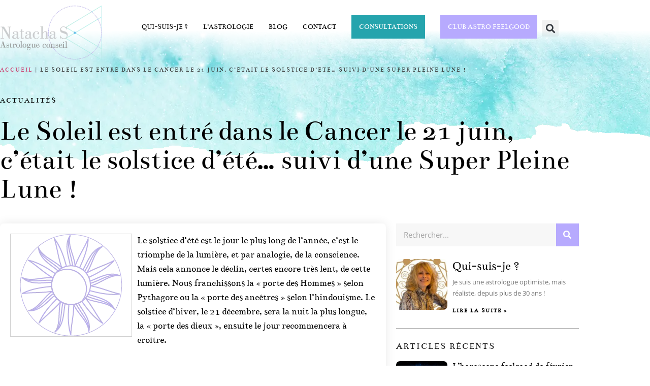

--- FILE ---
content_type: text/html; charset=UTF-8
request_url: https://natacha-s.com/le-soleil-est-entre-dans-le-cancer-le-21-juin-cetait-le-solstice-dete-suivi-dune-super-pleine-lune/
body_size: 21782
content:
<!doctype html>
<html lang="fr-FR">
<head>
	<meta charset="UTF-8">
	<meta name="viewport" content="width=device-width, initial-scale=1">
	<link rel="profile" href="https://gmpg.org/xfn/11">
	<meta name='robots' content='index, follow, max-image-preview:large, max-snippet:-1, max-video-preview:-1' />

	<!-- This site is optimized with the Yoast SEO plugin v26.8 - https://yoast.com/product/yoast-seo-wordpress/ -->
	<title>Le Soleil est entré dans le Cancer le 21 juin, c’était le solstice d’été… suivi d’une Super Pleine Lune ! - Natacha-S Astrologue</title>
	<meta name="description" content="Pleine lune et Soleil dans le signe du Cancer qui est un signe d’Eau, sensible, émotif, plein d’imagination, réceptif et intuitif." />
	<link rel="canonical" href="https://natacha-s.com/le-soleil-est-entre-dans-le-cancer-le-21-juin-cetait-le-solstice-dete-suivi-dune-super-pleine-lune/" />
	<meta property="og:locale" content="fr_FR" />
	<meta property="og:type" content="article" />
	<meta property="og:title" content="Le Soleil est entré dans le Cancer le 21 juin, c’était le solstice d’été… suivi d’une Super Pleine Lune ! - Natacha-S Astrologue" />
	<meta property="og:description" content="Pleine lune et Soleil dans le signe du Cancer qui est un signe d’Eau, sensible, émotif, plein d’imagination, réceptif et intuitif." />
	<meta property="og:url" content="https://natacha-s.com/le-soleil-est-entre-dans-le-cancer-le-21-juin-cetait-le-solstice-dete-suivi-dune-super-pleine-lune/" />
	<meta property="og:site_name" content="Natacha-S Astrologue" />
	<meta property="article:publisher" content="https://www.facebook.com/NatachaS.astrologue/" />
	<meta property="article:published_time" content="2021-06-24T06:32:22+00:00" />
	<meta property="article:modified_time" content="2022-04-09T11:06:19+00:00" />
	<meta property="og:image" content="https://natacha-s.com/wp-content/uploads/2019/05/Alchemy_03.webp" />
	<meta property="og:image:width" content="202" />
	<meta property="og:image:height" content="201" />
	<meta property="og:image:type" content="image/webp" />
	<meta name="author" content="Natacha S." />
	<meta name="twitter:card" content="summary_large_image" />
	<meta name="twitter:creator" content="@NatachaS_astro" />
	<meta name="twitter:site" content="@NatachaS_astro" />
	<meta name="twitter:label1" content="Écrit par" />
	<meta name="twitter:data1" content="Natacha S." />
	<meta name="twitter:label2" content="Durée de lecture estimée" />
	<meta name="twitter:data2" content="8 minutes" />
	<script type="application/ld+json" class="yoast-schema-graph">{"@context":"https://schema.org","@graph":[{"@type":"Article","@id":"https://natacha-s.com/le-soleil-est-entre-dans-le-cancer-le-21-juin-cetait-le-solstice-dete-suivi-dune-super-pleine-lune/#article","isPartOf":{"@id":"https://natacha-s.com/le-soleil-est-entre-dans-le-cancer-le-21-juin-cetait-le-solstice-dete-suivi-dune-super-pleine-lune/"},"author":{"name":"Natacha S.","@id":"https://natacha-s.com/#/schema/person/21440c2a19ca582374e34bdc475b98cc"},"headline":"Le Soleil est entré dans le Cancer le 21 juin, c’était le solstice d’été… suivi d’une Super Pleine Lune !","datePublished":"2021-06-24T06:32:22+00:00","dateModified":"2022-04-09T11:06:19+00:00","mainEntityOfPage":{"@id":"https://natacha-s.com/le-soleil-est-entre-dans-le-cancer-le-21-juin-cetait-le-solstice-dete-suivi-dune-super-pleine-lune/"},"wordCount":1662,"commentCount":0,"publisher":{"@id":"https://natacha-s.com/#/schema/person/776bdab07e0cd9b7a579780855fe7817"},"image":{"@id":"https://natacha-s.com/le-soleil-est-entre-dans-le-cancer-le-21-juin-cetait-le-solstice-dete-suivi-dune-super-pleine-lune/#primaryimage"},"thumbnailUrl":"https://natacha-s.com/wp-content/uploads/2019/05/Alchemy_03.webp","articleSection":["Actualités"],"inLanguage":"fr-FR","potentialAction":[{"@type":"CommentAction","name":"Comment","target":["https://natacha-s.com/le-soleil-est-entre-dans-le-cancer-le-21-juin-cetait-le-solstice-dete-suivi-dune-super-pleine-lune/#respond"]}]},{"@type":"WebPage","@id":"https://natacha-s.com/le-soleil-est-entre-dans-le-cancer-le-21-juin-cetait-le-solstice-dete-suivi-dune-super-pleine-lune/","url":"https://natacha-s.com/le-soleil-est-entre-dans-le-cancer-le-21-juin-cetait-le-solstice-dete-suivi-dune-super-pleine-lune/","name":"Le Soleil est entré dans le Cancer le 21 juin, c’était le solstice d’été… suivi d’une Super Pleine Lune ! - Natacha-S Astrologue","isPartOf":{"@id":"https://natacha-s.com/#website"},"primaryImageOfPage":{"@id":"https://natacha-s.com/le-soleil-est-entre-dans-le-cancer-le-21-juin-cetait-le-solstice-dete-suivi-dune-super-pleine-lune/#primaryimage"},"image":{"@id":"https://natacha-s.com/le-soleil-est-entre-dans-le-cancer-le-21-juin-cetait-le-solstice-dete-suivi-dune-super-pleine-lune/#primaryimage"},"thumbnailUrl":"https://natacha-s.com/wp-content/uploads/2019/05/Alchemy_03.webp","datePublished":"2021-06-24T06:32:22+00:00","dateModified":"2022-04-09T11:06:19+00:00","description":"Pleine lune et Soleil dans le signe du Cancer qui est un signe d’Eau, sensible, émotif, plein d’imagination, réceptif et intuitif.","breadcrumb":{"@id":"https://natacha-s.com/le-soleil-est-entre-dans-le-cancer-le-21-juin-cetait-le-solstice-dete-suivi-dune-super-pleine-lune/#breadcrumb"},"inLanguage":"fr-FR","potentialAction":[{"@type":"ReadAction","target":["https://natacha-s.com/le-soleil-est-entre-dans-le-cancer-le-21-juin-cetait-le-solstice-dete-suivi-dune-super-pleine-lune/"]}]},{"@type":"ImageObject","inLanguage":"fr-FR","@id":"https://natacha-s.com/le-soleil-est-entre-dans-le-cancer-le-21-juin-cetait-le-solstice-dete-suivi-dune-super-pleine-lune/#primaryimage","url":"https://natacha-s.com/wp-content/uploads/2019/05/Alchemy_03.webp","contentUrl":"https://natacha-s.com/wp-content/uploads/2019/05/Alchemy_03.webp","width":202,"height":201,"caption":"Soleil astrologique"},{"@type":"BreadcrumbList","@id":"https://natacha-s.com/le-soleil-est-entre-dans-le-cancer-le-21-juin-cetait-le-solstice-dete-suivi-dune-super-pleine-lune/#breadcrumb","itemListElement":[{"@type":"ListItem","position":1,"name":"Accueil","item":"https://natacha-s.com/"},{"@type":"ListItem","position":2,"name":"Le Soleil est entré dans le Cancer le 21 juin, c’était le solstice d’été… suivi d’une Super Pleine Lune !"}]},{"@type":"WebSite","@id":"https://natacha-s.com/#website","url":"https://natacha-s.com/","name":"Natacha-S-Astrologue","description":"Comprendre et prévoir grâce à l&#039;astrologie","publisher":{"@id":"https://natacha-s.com/#/schema/person/776bdab07e0cd9b7a579780855fe7817"},"potentialAction":[{"@type":"SearchAction","target":{"@type":"EntryPoint","urlTemplate":"https://natacha-s.com/?s={search_term_string}"},"query-input":{"@type":"PropertyValueSpecification","valueRequired":true,"valueName":"search_term_string"}}],"inLanguage":"fr-FR"},{"@type":["Person","Organization"],"@id":"https://natacha-s.com/#/schema/person/776bdab07e0cd9b7a579780855fe7817","name":"Natacha-S","image":{"@type":"ImageObject","inLanguage":"fr-FR","@id":"https://natacha-s.com/#/schema/person/image/","url":"https://natacha-s.com/wp-content/uploads/2022/03/cropped-natachas-logo_web_OK.webp","contentUrl":"https://natacha-s.com/wp-content/uploads/2022/03/cropped-natachas-logo_web_OK.webp","width":265,"height":144,"caption":"Natacha-S"},"logo":{"@id":"https://natacha-s.com/#/schema/person/image/"},"description":"Astrologue Conseil, je donne des consultations d'astrologie à distance, en visio, dans le monde entier. Je décrypte votre thème astral de naissance et vos cycles planétaires. Je propose également des comparaisons de thèmes astraux, les révolutions solaires annuelles, les thèmes horaires pour des questions précises... Pour en savoir plus contactez-moi sur natacha.astrologue@gmail.com","sameAs":["https://www.natacha-s.com","https://www.facebook.com/NatachaS.astrologue/","https://www.instagram.com/natacha.astrologue/","https://www.linkedin.com/in/natacha-s-00b13a1a1/","https://www.youtube.com/channel/UCfO4-fo8z3Gf_Mc6x9ZPdPA","https://soundcloud.com/user-570069510"]},{"@type":"Person","@id":"https://natacha-s.com/#/schema/person/21440c2a19ca582374e34bdc475b98cc","name":"Natacha S.","image":{"@type":"ImageObject","inLanguage":"fr-FR","@id":"https://natacha-s.com/#/schema/person/image/","url":"https://secure.gravatar.com/avatar/a624d3fc2c0e1c4cb5944fc694123c10a7f396feec8e3b9e1ffa4b6104d46aea?s=96&d=mm&r=g","contentUrl":"https://secure.gravatar.com/avatar/a624d3fc2c0e1c4cb5944fc694123c10a7f396feec8e3b9e1ffa4b6104d46aea?s=96&d=mm&r=g","caption":"Natacha S."},"description":"Astrologue depuis plus de 30 ans, je vous aide à comprendre ce que vous vivez et comment cela va évoluer, pour que vous puissiez prendre les bonnes décisions.","sameAs":["https://www.natacha-s.com","https://www.youtube.com/@natacha-S-Astrologue","natacha.astrologue@gmail.com"],"url":"https://natacha-s.com/author/natacha-s-2/"}]}</script>
	<!-- / Yoast SEO plugin. -->


<link rel='dns-prefetch' href='//use.fontawesome.com' />
<link rel="alternate" type="application/rss+xml" title="Natacha-S Astrologue &raquo; Flux" href="https://natacha-s.com/feed/" />
<link rel="alternate" type="application/rss+xml" title="Natacha-S Astrologue &raquo; Flux des commentaires" href="https://natacha-s.com/comments/feed/" />
<link rel="alternate" type="application/rss+xml" title="Natacha-S Astrologue &raquo; Le Soleil est entré dans le Cancer le 21 juin, c’était le solstice d’été… suivi d’une Super Pleine Lune ! Flux des commentaires" href="https://natacha-s.com/le-soleil-est-entre-dans-le-cancer-le-21-juin-cetait-le-solstice-dete-suivi-dune-super-pleine-lune/feed/" />
<link rel="alternate" title="oEmbed (JSON)" type="application/json+oembed" href="https://natacha-s.com/wp-json/oembed/1.0/embed?url=https%3A%2F%2Fnatacha-s.com%2Fle-soleil-est-entre-dans-le-cancer-le-21-juin-cetait-le-solstice-dete-suivi-dune-super-pleine-lune%2F" />
<link rel="alternate" title="oEmbed (XML)" type="text/xml+oembed" href="https://natacha-s.com/wp-json/oembed/1.0/embed?url=https%3A%2F%2Fnatacha-s.com%2Fle-soleil-est-entre-dans-le-cancer-le-21-juin-cetait-le-solstice-dete-suivi-dune-super-pleine-lune%2F&#038;format=xml" />
<style id='wp-img-auto-sizes-contain-inline-css'>
img:is([sizes=auto i],[sizes^="auto," i]){contain-intrinsic-size:3000px 1500px}
/*# sourceURL=wp-img-auto-sizes-contain-inline-css */
</style>
<style id='wp-emoji-styles-inline-css'>

	img.wp-smiley, img.emoji {
		display: inline !important;
		border: none !important;
		box-shadow: none !important;
		height: 1em !important;
		width: 1em !important;
		margin: 0 0.07em !important;
		vertical-align: -0.1em !important;
		background: none !important;
		padding: 0 !important;
	}
/*# sourceURL=wp-emoji-styles-inline-css */
</style>
<style id='font-awesome-svg-styles-default-inline-css'>
.svg-inline--fa {
  display: inline-block;
  height: 1em;
  overflow: visible;
  vertical-align: -.125em;
}
/*# sourceURL=font-awesome-svg-styles-default-inline-css */
</style>
<link rel='stylesheet' id='font-awesome-svg-styles-css' href='https://natacha-s.com/wp-content/uploads/font-awesome/v6.5.1/css/svg-with-js.css' media='all' />
<style id='font-awesome-svg-styles-inline-css'>
   .wp-block-font-awesome-icon svg::before,
   .wp-rich-text-font-awesome-icon svg::before {content: unset;}
/*# sourceURL=font-awesome-svg-styles-inline-css */
</style>
<style id='global-styles-inline-css'>
:root{--wp--preset--aspect-ratio--square: 1;--wp--preset--aspect-ratio--4-3: 4/3;--wp--preset--aspect-ratio--3-4: 3/4;--wp--preset--aspect-ratio--3-2: 3/2;--wp--preset--aspect-ratio--2-3: 2/3;--wp--preset--aspect-ratio--16-9: 16/9;--wp--preset--aspect-ratio--9-16: 9/16;--wp--preset--color--black: #000000;--wp--preset--color--cyan-bluish-gray: #abb8c3;--wp--preset--color--white: #ffffff;--wp--preset--color--pale-pink: #f78da7;--wp--preset--color--vivid-red: #cf2e2e;--wp--preset--color--luminous-vivid-orange: #ff6900;--wp--preset--color--luminous-vivid-amber: #fcb900;--wp--preset--color--light-green-cyan: #7bdcb5;--wp--preset--color--vivid-green-cyan: #00d084;--wp--preset--color--pale-cyan-blue: #8ed1fc;--wp--preset--color--vivid-cyan-blue: #0693e3;--wp--preset--color--vivid-purple: #9b51e0;--wp--preset--gradient--vivid-cyan-blue-to-vivid-purple: linear-gradient(135deg,rgb(6,147,227) 0%,rgb(155,81,224) 100%);--wp--preset--gradient--light-green-cyan-to-vivid-green-cyan: linear-gradient(135deg,rgb(122,220,180) 0%,rgb(0,208,130) 100%);--wp--preset--gradient--luminous-vivid-amber-to-luminous-vivid-orange: linear-gradient(135deg,rgb(252,185,0) 0%,rgb(255,105,0) 100%);--wp--preset--gradient--luminous-vivid-orange-to-vivid-red: linear-gradient(135deg,rgb(255,105,0) 0%,rgb(207,46,46) 100%);--wp--preset--gradient--very-light-gray-to-cyan-bluish-gray: linear-gradient(135deg,rgb(238,238,238) 0%,rgb(169,184,195) 100%);--wp--preset--gradient--cool-to-warm-spectrum: linear-gradient(135deg,rgb(74,234,220) 0%,rgb(151,120,209) 20%,rgb(207,42,186) 40%,rgb(238,44,130) 60%,rgb(251,105,98) 80%,rgb(254,248,76) 100%);--wp--preset--gradient--blush-light-purple: linear-gradient(135deg,rgb(255,206,236) 0%,rgb(152,150,240) 100%);--wp--preset--gradient--blush-bordeaux: linear-gradient(135deg,rgb(254,205,165) 0%,rgb(254,45,45) 50%,rgb(107,0,62) 100%);--wp--preset--gradient--luminous-dusk: linear-gradient(135deg,rgb(255,203,112) 0%,rgb(199,81,192) 50%,rgb(65,88,208) 100%);--wp--preset--gradient--pale-ocean: linear-gradient(135deg,rgb(255,245,203) 0%,rgb(182,227,212) 50%,rgb(51,167,181) 100%);--wp--preset--gradient--electric-grass: linear-gradient(135deg,rgb(202,248,128) 0%,rgb(113,206,126) 100%);--wp--preset--gradient--midnight: linear-gradient(135deg,rgb(2,3,129) 0%,rgb(40,116,252) 100%);--wp--preset--font-size--small: 13px;--wp--preset--font-size--medium: 20px;--wp--preset--font-size--large: 36px;--wp--preset--font-size--x-large: 42px;--wp--preset--spacing--20: 0.44rem;--wp--preset--spacing--30: 0.67rem;--wp--preset--spacing--40: 1rem;--wp--preset--spacing--50: 1.5rem;--wp--preset--spacing--60: 2.25rem;--wp--preset--spacing--70: 3.38rem;--wp--preset--spacing--80: 5.06rem;--wp--preset--shadow--natural: 6px 6px 9px rgba(0, 0, 0, 0.2);--wp--preset--shadow--deep: 12px 12px 50px rgba(0, 0, 0, 0.4);--wp--preset--shadow--sharp: 6px 6px 0px rgba(0, 0, 0, 0.2);--wp--preset--shadow--outlined: 6px 6px 0px -3px rgb(255, 255, 255), 6px 6px rgb(0, 0, 0);--wp--preset--shadow--crisp: 6px 6px 0px rgb(0, 0, 0);}:root { --wp--style--global--content-size: 800px;--wp--style--global--wide-size: 1200px; }:where(body) { margin: 0; }.wp-site-blocks > .alignleft { float: left; margin-right: 2em; }.wp-site-blocks > .alignright { float: right; margin-left: 2em; }.wp-site-blocks > .aligncenter { justify-content: center; margin-left: auto; margin-right: auto; }:where(.wp-site-blocks) > * { margin-block-start: 24px; margin-block-end: 0; }:where(.wp-site-blocks) > :first-child { margin-block-start: 0; }:where(.wp-site-blocks) > :last-child { margin-block-end: 0; }:root { --wp--style--block-gap: 24px; }:root :where(.is-layout-flow) > :first-child{margin-block-start: 0;}:root :where(.is-layout-flow) > :last-child{margin-block-end: 0;}:root :where(.is-layout-flow) > *{margin-block-start: 24px;margin-block-end: 0;}:root :where(.is-layout-constrained) > :first-child{margin-block-start: 0;}:root :where(.is-layout-constrained) > :last-child{margin-block-end: 0;}:root :where(.is-layout-constrained) > *{margin-block-start: 24px;margin-block-end: 0;}:root :where(.is-layout-flex){gap: 24px;}:root :where(.is-layout-grid){gap: 24px;}.is-layout-flow > .alignleft{float: left;margin-inline-start: 0;margin-inline-end: 2em;}.is-layout-flow > .alignright{float: right;margin-inline-start: 2em;margin-inline-end: 0;}.is-layout-flow > .aligncenter{margin-left: auto !important;margin-right: auto !important;}.is-layout-constrained > .alignleft{float: left;margin-inline-start: 0;margin-inline-end: 2em;}.is-layout-constrained > .alignright{float: right;margin-inline-start: 2em;margin-inline-end: 0;}.is-layout-constrained > .aligncenter{margin-left: auto !important;margin-right: auto !important;}.is-layout-constrained > :where(:not(.alignleft):not(.alignright):not(.alignfull)){max-width: var(--wp--style--global--content-size);margin-left: auto !important;margin-right: auto !important;}.is-layout-constrained > .alignwide{max-width: var(--wp--style--global--wide-size);}body .is-layout-flex{display: flex;}.is-layout-flex{flex-wrap: wrap;align-items: center;}.is-layout-flex > :is(*, div){margin: 0;}body .is-layout-grid{display: grid;}.is-layout-grid > :is(*, div){margin: 0;}body{padding-top: 0px;padding-right: 0px;padding-bottom: 0px;padding-left: 0px;}a:where(:not(.wp-element-button)){text-decoration: underline;}:root :where(.wp-element-button, .wp-block-button__link){background-color: #32373c;border-width: 0;color: #fff;font-family: inherit;font-size: inherit;font-style: inherit;font-weight: inherit;letter-spacing: inherit;line-height: inherit;padding-top: calc(0.667em + 2px);padding-right: calc(1.333em + 2px);padding-bottom: calc(0.667em + 2px);padding-left: calc(1.333em + 2px);text-decoration: none;text-transform: inherit;}.has-black-color{color: var(--wp--preset--color--black) !important;}.has-cyan-bluish-gray-color{color: var(--wp--preset--color--cyan-bluish-gray) !important;}.has-white-color{color: var(--wp--preset--color--white) !important;}.has-pale-pink-color{color: var(--wp--preset--color--pale-pink) !important;}.has-vivid-red-color{color: var(--wp--preset--color--vivid-red) !important;}.has-luminous-vivid-orange-color{color: var(--wp--preset--color--luminous-vivid-orange) !important;}.has-luminous-vivid-amber-color{color: var(--wp--preset--color--luminous-vivid-amber) !important;}.has-light-green-cyan-color{color: var(--wp--preset--color--light-green-cyan) !important;}.has-vivid-green-cyan-color{color: var(--wp--preset--color--vivid-green-cyan) !important;}.has-pale-cyan-blue-color{color: var(--wp--preset--color--pale-cyan-blue) !important;}.has-vivid-cyan-blue-color{color: var(--wp--preset--color--vivid-cyan-blue) !important;}.has-vivid-purple-color{color: var(--wp--preset--color--vivid-purple) !important;}.has-black-background-color{background-color: var(--wp--preset--color--black) !important;}.has-cyan-bluish-gray-background-color{background-color: var(--wp--preset--color--cyan-bluish-gray) !important;}.has-white-background-color{background-color: var(--wp--preset--color--white) !important;}.has-pale-pink-background-color{background-color: var(--wp--preset--color--pale-pink) !important;}.has-vivid-red-background-color{background-color: var(--wp--preset--color--vivid-red) !important;}.has-luminous-vivid-orange-background-color{background-color: var(--wp--preset--color--luminous-vivid-orange) !important;}.has-luminous-vivid-amber-background-color{background-color: var(--wp--preset--color--luminous-vivid-amber) !important;}.has-light-green-cyan-background-color{background-color: var(--wp--preset--color--light-green-cyan) !important;}.has-vivid-green-cyan-background-color{background-color: var(--wp--preset--color--vivid-green-cyan) !important;}.has-pale-cyan-blue-background-color{background-color: var(--wp--preset--color--pale-cyan-blue) !important;}.has-vivid-cyan-blue-background-color{background-color: var(--wp--preset--color--vivid-cyan-blue) !important;}.has-vivid-purple-background-color{background-color: var(--wp--preset--color--vivid-purple) !important;}.has-black-border-color{border-color: var(--wp--preset--color--black) !important;}.has-cyan-bluish-gray-border-color{border-color: var(--wp--preset--color--cyan-bluish-gray) !important;}.has-white-border-color{border-color: var(--wp--preset--color--white) !important;}.has-pale-pink-border-color{border-color: var(--wp--preset--color--pale-pink) !important;}.has-vivid-red-border-color{border-color: var(--wp--preset--color--vivid-red) !important;}.has-luminous-vivid-orange-border-color{border-color: var(--wp--preset--color--luminous-vivid-orange) !important;}.has-luminous-vivid-amber-border-color{border-color: var(--wp--preset--color--luminous-vivid-amber) !important;}.has-light-green-cyan-border-color{border-color: var(--wp--preset--color--light-green-cyan) !important;}.has-vivid-green-cyan-border-color{border-color: var(--wp--preset--color--vivid-green-cyan) !important;}.has-pale-cyan-blue-border-color{border-color: var(--wp--preset--color--pale-cyan-blue) !important;}.has-vivid-cyan-blue-border-color{border-color: var(--wp--preset--color--vivid-cyan-blue) !important;}.has-vivid-purple-border-color{border-color: var(--wp--preset--color--vivid-purple) !important;}.has-vivid-cyan-blue-to-vivid-purple-gradient-background{background: var(--wp--preset--gradient--vivid-cyan-blue-to-vivid-purple) !important;}.has-light-green-cyan-to-vivid-green-cyan-gradient-background{background: var(--wp--preset--gradient--light-green-cyan-to-vivid-green-cyan) !important;}.has-luminous-vivid-amber-to-luminous-vivid-orange-gradient-background{background: var(--wp--preset--gradient--luminous-vivid-amber-to-luminous-vivid-orange) !important;}.has-luminous-vivid-orange-to-vivid-red-gradient-background{background: var(--wp--preset--gradient--luminous-vivid-orange-to-vivid-red) !important;}.has-very-light-gray-to-cyan-bluish-gray-gradient-background{background: var(--wp--preset--gradient--very-light-gray-to-cyan-bluish-gray) !important;}.has-cool-to-warm-spectrum-gradient-background{background: var(--wp--preset--gradient--cool-to-warm-spectrum) !important;}.has-blush-light-purple-gradient-background{background: var(--wp--preset--gradient--blush-light-purple) !important;}.has-blush-bordeaux-gradient-background{background: var(--wp--preset--gradient--blush-bordeaux) !important;}.has-luminous-dusk-gradient-background{background: var(--wp--preset--gradient--luminous-dusk) !important;}.has-pale-ocean-gradient-background{background: var(--wp--preset--gradient--pale-ocean) !important;}.has-electric-grass-gradient-background{background: var(--wp--preset--gradient--electric-grass) !important;}.has-midnight-gradient-background{background: var(--wp--preset--gradient--midnight) !important;}.has-small-font-size{font-size: var(--wp--preset--font-size--small) !important;}.has-medium-font-size{font-size: var(--wp--preset--font-size--medium) !important;}.has-large-font-size{font-size: var(--wp--preset--font-size--large) !important;}.has-x-large-font-size{font-size: var(--wp--preset--font-size--x-large) !important;}
:root :where(.wp-block-pullquote){font-size: 1.5em;line-height: 1.6;}
/*# sourceURL=global-styles-inline-css */
</style>
<link rel='stylesheet' id='woocommerce-layout-css' href='https://natacha-s.com/wp-content/plugins/woocommerce/assets/css/woocommerce-layout.css?ver=10.4.3' media='all' />
<link rel='stylesheet' id='woocommerce-smallscreen-css' href='https://natacha-s.com/wp-content/plugins/woocommerce/assets/css/woocommerce-smallscreen.css?ver=10.4.3' media='only screen and (max-width: 768px)' />
<link rel='stylesheet' id='woocommerce-general-css' href='https://natacha-s.com/wp-content/plugins/woocommerce/assets/css/woocommerce.css?ver=10.4.3' media='all' />
<style id='woocommerce-inline-inline-css'>
.woocommerce form .form-row .required { visibility: visible; }
/*# sourceURL=woocommerce-inline-inline-css */
</style>
<link rel='stylesheet' id='hello-elementor-css' href='https://natacha-s.com/wp-content/themes/hello-elementor/assets/css/reset.css?ver=3.4.6' media='all' />
<link rel='stylesheet' id='hello-elementor-theme-style-css' href='https://natacha-s.com/wp-content/themes/hello-elementor/assets/css/theme.css?ver=3.4.6' media='all' />
<link rel='stylesheet' id='hello-elementor-header-footer-css' href='https://natacha-s.com/wp-content/themes/hello-elementor/assets/css/header-footer.css?ver=3.4.6' media='all' />
<link rel='stylesheet' id='font-awesome-official-css' href='https://use.fontawesome.com/releases/v6.5.1/css/all.css' media='all' integrity="sha384-t1nt8BQoYMLFN5p42tRAtuAAFQaCQODekUVeKKZrEnEyp4H2R0RHFz0KWpmj7i8g" crossorigin="anonymous" />
<link rel='stylesheet' id='elementor-frontend-css' href='https://natacha-s.com/wp-content/plugins/elementor/assets/css/frontend.min.css?ver=3.34.3' media='all' />
<link rel='stylesheet' id='widget-image-css' href='https://natacha-s.com/wp-content/plugins/elementor/assets/css/widget-image.min.css?ver=3.34.3' media='all' />
<link rel='stylesheet' id='widget-nav-menu-css' href='https://natacha-s.com/wp-content/plugins/elementor-pro/assets/css/widget-nav-menu.min.css?ver=3.34.3' media='all' />
<link rel='stylesheet' id='widget-search-form-css' href='https://natacha-s.com/wp-content/plugins/elementor-pro/assets/css/widget-search-form.min.css?ver=3.34.3' media='all' />
<link rel='stylesheet' id='elementor-icons-shared-0-css' href='https://natacha-s.com/wp-content/plugins/elementor/assets/lib/font-awesome/css/fontawesome.min.css?ver=5.15.3' media='all' />
<link rel='stylesheet' id='elementor-icons-fa-solid-css' href='https://natacha-s.com/wp-content/plugins/elementor/assets/lib/font-awesome/css/solid.min.css?ver=5.15.3' media='all' />
<link rel='stylesheet' id='e-sticky-css' href='https://natacha-s.com/wp-content/plugins/elementor-pro/assets/css/modules/sticky.min.css?ver=3.34.3' media='all' />
<link rel='stylesheet' id='widget-heading-css' href='https://natacha-s.com/wp-content/plugins/elementor/assets/css/widget-heading.min.css?ver=3.34.3' media='all' />
<link rel='stylesheet' id='widget-social-icons-css' href='https://natacha-s.com/wp-content/plugins/elementor/assets/css/widget-social-icons.min.css?ver=3.34.3' media='all' />
<link rel='stylesheet' id='e-apple-webkit-css' href='https://natacha-s.com/wp-content/plugins/elementor/assets/css/conditionals/apple-webkit.min.css?ver=3.34.3' media='all' />
<link rel='stylesheet' id='widget-breadcrumbs-css' href='https://natacha-s.com/wp-content/plugins/elementor-pro/assets/css/widget-breadcrumbs.min.css?ver=3.34.3' media='all' />
<link rel='stylesheet' id='widget-post-info-css' href='https://natacha-s.com/wp-content/plugins/elementor-pro/assets/css/widget-post-info.min.css?ver=3.34.3' media='all' />
<link rel='stylesheet' id='widget-icon-list-css' href='https://natacha-s.com/wp-content/plugins/elementor/assets/css/widget-icon-list.min.css?ver=3.34.3' media='all' />
<link rel='stylesheet' id='elementor-icons-fa-regular-css' href='https://natacha-s.com/wp-content/plugins/elementor/assets/lib/font-awesome/css/regular.min.css?ver=5.15.3' media='all' />
<link rel='stylesheet' id='widget-posts-css' href='https://natacha-s.com/wp-content/plugins/elementor-pro/assets/css/widget-posts.min.css?ver=3.34.3' media='all' />
<link rel='stylesheet' id='widget-divider-css' href='https://natacha-s.com/wp-content/plugins/elementor/assets/css/widget-divider.min.css?ver=3.34.3' media='all' />
<link rel='stylesheet' id='widget-form-css' href='https://natacha-s.com/wp-content/plugins/elementor-pro/assets/css/widget-form.min.css?ver=3.34.3' media='all' />
<link rel='stylesheet' id='elementor-icons-css' href='https://natacha-s.com/wp-content/plugins/elementor/assets/lib/eicons/css/elementor-icons.min.css?ver=5.46.0' media='all' />
<link rel='stylesheet' id='elementor-post-1607-css' href='https://natacha-s.com/wp-content/uploads/elementor/css/post-1607.css?ver=1769625828' media='all' />
<link rel='stylesheet' id='font-awesome-5-all-css' href='https://natacha-s.com/wp-content/plugins/elementor/assets/lib/font-awesome/css/all.min.css?ver=3.34.3' media='all' />
<link rel='stylesheet' id='font-awesome-4-shim-css' href='https://natacha-s.com/wp-content/plugins/elementor/assets/lib/font-awesome/css/v4-shims.min.css?ver=3.34.3' media='all' />
<link rel='stylesheet' id='elementor-post-2660-css' href='https://natacha-s.com/wp-content/uploads/elementor/css/post-2660.css?ver=1769629219' media='all' />
<link rel='stylesheet' id='elementor-post-102-css' href='https://natacha-s.com/wp-content/uploads/elementor/css/post-102.css?ver=1769625828' media='all' />
<link rel='stylesheet' id='elementor-post-6828-css' href='https://natacha-s.com/wp-content/uploads/elementor/css/post-6828.css?ver=1769625828' media='all' />
<link rel='stylesheet' id='elementor-post-524-css' href='https://natacha-s.com/wp-content/uploads/elementor/css/post-524.css?ver=1769625973' media='all' />
<link rel='stylesheet' id='font-awesome-official-v4shim-css' href='https://use.fontawesome.com/releases/v6.5.1/css/v4-shims.css' media='all' integrity="sha384-5Jfdy0XO8+vjCRofsSnGmxGSYjLfsjjTOABKxVr8BkfvlaAm14bIJc7Jcjfq/xQI" crossorigin="anonymous" />
<link rel='stylesheet' id='elementor-gf-local-bentham-css' href='https://natacha-s.com/wp-content/uploads/elementor/google-fonts/css/bentham.css?ver=1742237274' media='all' />
<link rel='stylesheet' id='elementor-gf-local-opensans-css' href='https://natacha-s.com/wp-content/uploads/elementor/google-fonts/css/opensans.css?ver=1742237278' media='all' />
<link rel='stylesheet' id='elementor-gf-local-roboto-css' href='https://natacha-s.com/wp-content/uploads/elementor/google-fonts/css/roboto.css?ver=1742237285' media='all' />
<link rel='stylesheet' id='elementor-icons-fa-brands-css' href='https://natacha-s.com/wp-content/plugins/elementor/assets/lib/font-awesome/css/brands.min.css?ver=5.15.3' media='all' />
<script src="https://natacha-s.com/wp-includes/js/jquery/jquery.min.js?ver=3.7.1" id="jquery-core-js"></script>
<script src="https://natacha-s.com/wp-includes/js/jquery/jquery-migrate.min.js?ver=3.4.1" id="jquery-migrate-js"></script>
<script src="https://natacha-s.com/wp-content/plugins/woocommerce/assets/js/jquery-blockui/jquery.blockUI.min.js?ver=2.7.0-wc.10.4.3" id="wc-jquery-blockui-js" defer data-wp-strategy="defer"></script>
<script id="wc-add-to-cart-js-extra">
var wc_add_to_cart_params = {"ajax_url":"/wp-admin/admin-ajax.php","wc_ajax_url":"/?wc-ajax=%%endpoint%%","i18n_view_cart":"Voir le panier","cart_url":"https://natacha-s.com/panier/","is_cart":"","cart_redirect_after_add":"yes"};
//# sourceURL=wc-add-to-cart-js-extra
</script>
<script src="https://natacha-s.com/wp-content/plugins/woocommerce/assets/js/frontend/add-to-cart.min.js?ver=10.4.3" id="wc-add-to-cart-js" defer data-wp-strategy="defer"></script>
<script src="https://natacha-s.com/wp-content/plugins/woocommerce/assets/js/js-cookie/js.cookie.min.js?ver=2.1.4-wc.10.4.3" id="wc-js-cookie-js" defer data-wp-strategy="defer"></script>
<script id="woocommerce-js-extra">
var woocommerce_params = {"ajax_url":"/wp-admin/admin-ajax.php","wc_ajax_url":"/?wc-ajax=%%endpoint%%","i18n_password_show":"Afficher le mot de passe","i18n_password_hide":"Masquer le mot de passe"};
//# sourceURL=woocommerce-js-extra
</script>
<script src="https://natacha-s.com/wp-content/plugins/woocommerce/assets/js/frontend/woocommerce.min.js?ver=10.4.3" id="woocommerce-js" defer data-wp-strategy="defer"></script>
<script src="https://natacha-s.com/wp-content/plugins/elementor/assets/lib/font-awesome/js/v4-shims.min.js?ver=3.34.3" id="font-awesome-4-shim-js"></script>
<link rel="https://api.w.org/" href="https://natacha-s.com/wp-json/" /><link rel="alternate" title="JSON" type="application/json" href="https://natacha-s.com/wp-json/wp/v2/posts/2660" /><link rel="EditURI" type="application/rsd+xml" title="RSD" href="https://natacha-s.com/xmlrpc.php?rsd" />
<meta name="generator" content="WordPress 6.9" />
<meta name="generator" content="WooCommerce 10.4.3" />
<link rel='shortlink' href='https://natacha-s.com/?p=2660' />
<meta name="description" content="Le solstice d’été est le jour le plus long de l’année, c’est le triomphe de la lumière, et par analogie, de la conscience. Mais cela annonce le déclin, certes encore très lent, de cette lumière. Nous franchissons la « porte des Hommes » selon Pythagore ou la « porte des ancêtres » selon l’hindouisme. Le solstice d’hiver, le 21 décembre, sera la nuit la plus longue, la « porte des dieux », ensuite le jour recommencera à croître.">
	<noscript><style>.woocommerce-product-gallery{ opacity: 1 !important; }</style></noscript>
	<meta name="generator" content="Elementor 3.34.3; features: additional_custom_breakpoints; settings: css_print_method-external, google_font-enabled, font_display-auto">
			<style>
				.e-con.e-parent:nth-of-type(n+4):not(.e-lazyloaded):not(.e-no-lazyload),
				.e-con.e-parent:nth-of-type(n+4):not(.e-lazyloaded):not(.e-no-lazyload) * {
					background-image: none !important;
				}
				@media screen and (max-height: 1024px) {
					.e-con.e-parent:nth-of-type(n+3):not(.e-lazyloaded):not(.e-no-lazyload),
					.e-con.e-parent:nth-of-type(n+3):not(.e-lazyloaded):not(.e-no-lazyload) * {
						background-image: none !important;
					}
				}
				@media screen and (max-height: 640px) {
					.e-con.e-parent:nth-of-type(n+2):not(.e-lazyloaded):not(.e-no-lazyload),
					.e-con.e-parent:nth-of-type(n+2):not(.e-lazyloaded):not(.e-no-lazyload) * {
						background-image: none !important;
					}
				}
			</style>
			<link rel="icon" href="https://natacha-s.com/wp-content/uploads/2019/05/cropped-Logo_ICO-1-32x32.webp" sizes="32x32" />
<link rel="icon" href="https://natacha-s.com/wp-content/uploads/2019/05/cropped-Logo_ICO-1-192x192.webp" sizes="192x192" />
<link rel="apple-touch-icon" href="https://natacha-s.com/wp-content/uploads/2019/05/cropped-Logo_ICO-1-180x180.webp" />
<meta name="msapplication-TileImage" content="https://natacha-s.com/wp-content/uploads/2019/05/cropped-Logo_ICO-1-270x270.webp" />
		<style id="wp-custom-css">
			@media (max-width: 640px) {
	.swiper-slide-bg {
		background-image: none !important;
	}
}

.elementor-section.elementor-top-section.elementor-element.elementor-element-fa89f12.elementor-section-content-top.she-header-yes.elementor-section-boxed.elementor-section-height-default.elementor-sticky.elementor-sticky--active.elementor-section--handles-inside.elementor-sticky--effects.header {
	z-index: 2;
}

.elementor-102 .elementor-element.elementor-element-7745927 .elementor-nav-menu--dropdown {
	background-color: #fff;
}

/*** Ajout JF ***/
.consultations-cta a{
	background-color: #25A4AD;
	color: #fff !important;
	padding-left: 15px !important;
	padding-right: 15px !important;
}

.boutique-cta a{
	background-color: #b7aafe;
	color: #fff !important;
	padding-left: 15px !important;
	padding-right: 15px !important;
}

#header_nav_sn_container .header_sn_icon{
	flex: 1;
}

#header_nav_sn_container .elementor-widget-container{	
	padding-top: 0px !important;
	margin-top: 0px !important;
}

#header_nav_sn_container .elementor-widget-wrap{
	align-items: flex-start !important;
	margin-top: 9px;
	margin-left: 9px;
}

.elementor-search-form--skin-full_screen .elementor-search-form__container{
	background-color : rgba(170, 221, 221 , 0.78);
}
.elementor-search-form--skin-full_screen .elementor-search-form__container label, .elementor-search-form--skin-full_screen .elementor-search-form__container input{
	color: #000 !important;
}

@media (max-width: 767px) { 
	#header_nav_sn_container{
		position: absolute;
		margin-top: 20px;
		width: 50%;
	}
	

}		</style>
		</head>
<body class="wp-singular post-template-default single single-post postid-2660 single-format-standard wp-custom-logo wp-embed-responsive wp-theme-hello-elementor theme-hello-elementor woocommerce-no-js hello-elementor-default elementor-default elementor-template-full-width elementor-kit-1607 elementor-page elementor-page-2660 elementor-page-524">


<a class="skip-link screen-reader-text" href="#content">Aller au contenu</a>

		<header data-elementor-type="header" data-elementor-id="102" class="elementor elementor-102 elementor-location-header" data-elementor-post-type="elementor_library">
					<header class="elementor-section elementor-top-section elementor-element elementor-element-fa89f12 elementor-section-content-top elementor-section-boxed elementor-section-height-default elementor-section-height-default" data-id="fa89f12" data-element_type="section" data-settings="{&quot;sticky&quot;:&quot;top&quot;,&quot;background_background&quot;:&quot;gradient&quot;,&quot;sticky_on&quot;:[&quot;desktop&quot;,&quot;tablet&quot;,&quot;mobile&quot;],&quot;sticky_offset&quot;:0,&quot;sticky_effects_offset&quot;:0,&quot;sticky_anchor_link_offset&quot;:0}">
						<div class="elementor-container elementor-column-gap-no">
					<nav class="elementor-column elementor-col-50 elementor-top-column elementor-element elementor-element-4776831" data-id="4776831" data-element_type="column">
			<div class="elementor-widget-wrap elementor-element-populated">
						<div class="elementor-element elementor-element-687c4b4 elementor-widget elementor-widget-theme-site-logo elementor-widget-image" data-id="687c4b4" data-element_type="widget" data-widget_type="theme-site-logo.default">
				<div class="elementor-widget-container">
											<a href="https://natacha-s.com">
			<img width="265" height="144" src="https://natacha-s.com/wp-content/uploads/2022/03/cropped-natachas-logo_web_OK.webp" class="attachment-full size-full wp-image-3594" alt="" />				</a>
											</div>
				</div>
					</div>
		</nav>
				<nav class="elementor-column elementor-col-50 elementor-top-column elementor-element elementor-element-c4bab80" data-id="c4bab80" data-element_type="column">
			<div class="elementor-widget-wrap elementor-element-populated">
						<section class="elementor-section elementor-inner-section elementor-element elementor-element-96cfb61 elementor-section-boxed elementor-section-height-default elementor-section-height-default" data-id="96cfb61" data-element_type="section">
						<div class="elementor-container elementor-column-gap-no">
					<div class="elementor-column elementor-col-66 elementor-inner-column elementor-element elementor-element-40f1b71" data-id="40f1b71" data-element_type="column" id="navbar-2col">
			<div class="elementor-widget-wrap elementor-element-populated">
						<div class="elementor-element elementor-element-16d6ac6 elementor-nav-menu__align-end elementor-widget__width-initial elementor-nav-menu--dropdown-tablet elementor-nav-menu__text-align-aside elementor-nav-menu--toggle elementor-nav-menu--burger elementor-widget elementor-widget-nav-menu" data-id="16d6ac6" data-element_type="widget" data-settings="{&quot;layout&quot;:&quot;horizontal&quot;,&quot;submenu_icon&quot;:{&quot;value&quot;:&quot;&lt;i class=\&quot;fas fa-caret-down\&quot; aria-hidden=\&quot;true\&quot;&gt;&lt;\/i&gt;&quot;,&quot;library&quot;:&quot;fa-solid&quot;},&quot;toggle&quot;:&quot;burger&quot;}" data-widget_type="nav-menu.default">
				<div class="elementor-widget-container">
								<nav aria-label="Menu" class="elementor-nav-menu--main elementor-nav-menu__container elementor-nav-menu--layout-horizontal e--pointer-text e--animation-grow">
				<ul id="menu-1-16d6ac6" class="elementor-nav-menu"><li class="menu-item menu-item-type-post_type menu-item-object-page menu-item-666"><a href="https://natacha-s.com/qui-suis-je-astrologue-astrologie/" class="elementor-item">Qui-suis-je ?</a></li>
<li class="menu-item menu-item-type-post_type menu-item-object-page menu-item-719"><a href="https://natacha-s.com/interpretation-des-astres-a-travers-le-temps/" class="elementor-item">L’astrologie</a></li>
<li class="menu-item menu-item-type-post_type menu-item-object-page menu-item-1072"><a href="https://natacha-s.com/un-eclairage-sur-les-astres-et-les-signes-astrologiques-a-travers-des-articles-de-fond/" class="elementor-item">Blog</a></li>
<li class="menu-item menu-item-type-post_type menu-item-object-page menu-item-741"><a href="https://natacha-s.com/consultations-dastrologie-contacter-lastrologue/" class="elementor-item">Contact</a></li>
<li class="consultations-cta menu-item menu-item-type-post_type menu-item-object-page menu-item-702"><a href="https://natacha-s.com/consultations-astrologie/" class="elementor-item">Consultations</a></li>
<li class="boutique-cta menu-item menu-item-type-custom menu-item-object-custom menu-item-8366"><a href="https://www.natacha-s.fr/club-astro-compte-a-rebours" class="elementor-item">CLUB ASTRO FEELGOOD</a></li>
</ul>			</nav>
					<div class="elementor-menu-toggle" role="button" tabindex="0" aria-label="Permuter le menu" aria-expanded="false">
			<i aria-hidden="true" role="presentation" class="elementor-menu-toggle__icon--open eicon-menu-bar"></i><i aria-hidden="true" role="presentation" class="elementor-menu-toggle__icon--close eicon-close"></i>		</div>
					<nav class="elementor-nav-menu--dropdown elementor-nav-menu__container" aria-hidden="true">
				<ul id="menu-2-16d6ac6" class="elementor-nav-menu"><li class="menu-item menu-item-type-post_type menu-item-object-page menu-item-666"><a href="https://natacha-s.com/qui-suis-je-astrologue-astrologie/" class="elementor-item" tabindex="-1">Qui-suis-je ?</a></li>
<li class="menu-item menu-item-type-post_type menu-item-object-page menu-item-719"><a href="https://natacha-s.com/interpretation-des-astres-a-travers-le-temps/" class="elementor-item" tabindex="-1">L’astrologie</a></li>
<li class="menu-item menu-item-type-post_type menu-item-object-page menu-item-1072"><a href="https://natacha-s.com/un-eclairage-sur-les-astres-et-les-signes-astrologiques-a-travers-des-articles-de-fond/" class="elementor-item" tabindex="-1">Blog</a></li>
<li class="menu-item menu-item-type-post_type menu-item-object-page menu-item-741"><a href="https://natacha-s.com/consultations-dastrologie-contacter-lastrologue/" class="elementor-item" tabindex="-1">Contact</a></li>
<li class="consultations-cta menu-item menu-item-type-post_type menu-item-object-page menu-item-702"><a href="https://natacha-s.com/consultations-astrologie/" class="elementor-item" tabindex="-1">Consultations</a></li>
<li class="boutique-cta menu-item menu-item-type-custom menu-item-object-custom menu-item-8366"><a href="https://www.natacha-s.fr/club-astro-compte-a-rebours" class="elementor-item" tabindex="-1">CLUB ASTRO FEELGOOD</a></li>
</ul>			</nav>
						</div>
				</div>
					</div>
		</div>
				<div class="elementor-column elementor-col-33 elementor-inner-column elementor-element elementor-element-f194add" data-id="f194add" data-element_type="column" id="header_nav_sn_container">
			<div class="elementor-widget-wrap elementor-element-populated">
						<div class="elementor-element elementor-element-39f2ed0 elementor-search-form--skin-full_screen header_search_icon elementor-widget__width-initial elementor-widget elementor-widget-search-form" data-id="39f2ed0" data-element_type="widget" data-settings="{&quot;skin&quot;:&quot;full_screen&quot;}" data-widget_type="search-form.default">
				<div class="elementor-widget-container">
							<search role="search">
			<form class="elementor-search-form" action="https://natacha-s.com" method="get">
												<div class="elementor-search-form__toggle" role="button" tabindex="0" aria-label="Rechercher ">
					<i aria-hidden="true" class="fas fa-search"></i>				</div>
								<div class="elementor-search-form__container">
					<label class="elementor-screen-only" for="elementor-search-form-39f2ed0">Rechercher </label>

					
					<input id="elementor-search-form-39f2ed0" placeholder="Rechercher ..." class="elementor-search-form__input" type="search" name="s" value="">
					
					
										<div class="dialog-lightbox-close-button dialog-close-button" role="button" tabindex="0" aria-label="Fermer ce champ de recherche.">
						<i aria-hidden="true" class="eicon-close"></i>					</div>
									</div>
			</form>
		</search>
						</div>
				</div>
					</div>
		</div>
					</div>
		</section>
					</div>
		</nav>
					</div>
		</header>
				</header>
				<div data-elementor-type="single" data-elementor-id="524" class="elementor elementor-524 elementor-location-single post-2660 post type-post status-publish format-standard has-post-thumbnail hentry category-actualites" data-elementor-post-type="elementor_library">
					<section class="elementor-section elementor-top-section elementor-element elementor-element-02fceed elementor-section-boxed elementor-section-height-default elementor-section-height-default" data-id="02fceed" data-element_type="section">
						<div class="elementor-container elementor-column-gap-default">
					<div class="elementor-column elementor-col-100 elementor-top-column elementor-element elementor-element-735e406" data-id="735e406" data-element_type="column">
			<div class="elementor-widget-wrap elementor-element-populated">
						<div class="elementor-element elementor-element-6ff76d0 elementor-align-left elementor-widget elementor-widget-global elementor-global-445 elementor-widget-breadcrumbs" data-id="6ff76d0" data-element_type="widget" data-widget_type="breadcrumbs.default">
				<div class="elementor-widget-container">
					<p id="breadcrumbs"><span><span><a href="https://natacha-s.com/">Accueil</a></span> | <span class="breadcrumb_last" aria-current="page">Le Soleil est entré dans le Cancer le 21 juin, c’était le solstice d’été… suivi d’une Super Pleine Lune !</span></span></p>				</div>
				</div>
					</div>
		</div>
					</div>
		</section>
				<section class="elementor-section elementor-top-section elementor-element elementor-element-2eb859fb elementor-section-boxed elementor-section-height-default elementor-section-height-default" data-id="2eb859fb" data-element_type="section" data-settings="{&quot;background_background&quot;:&quot;classic&quot;}">
						<div class="elementor-container elementor-column-gap-default">
					<div class="elementor-column elementor-col-100 elementor-top-column elementor-element elementor-element-2a13f42b" data-id="2a13f42b" data-element_type="column">
			<div class="elementor-widget-wrap elementor-element-populated">
						<div class="elementor-element elementor-element-5deee884 elementor-tablet-align-center elementor-widget elementor-widget-post-info" data-id="5deee884" data-element_type="widget" data-widget_type="post-info.default">
				<div class="elementor-widget-container">
							<ul class="elementor-inline-items elementor-icon-list-items elementor-post-info">
								<li class="elementor-icon-list-item elementor-repeater-item-124edcf elementor-inline-item" itemprop="about">
													<span class="elementor-icon-list-text elementor-post-info__item elementor-post-info__item--type-terms">
										<span class="elementor-post-info__terms-list">
				<a href="https://natacha-s.com/category/actualites/" class="elementor-post-info__terms-list-item">Actualités</a>				</span>
					</span>
								</li>
				</ul>
						</div>
				</div>
				<div class="elementor-element elementor-element-5aa3cc5e elementor-widget elementor-widget-theme-post-title elementor-page-title elementor-widget-heading" data-id="5aa3cc5e" data-element_type="widget" data-widget_type="theme-post-title.default">
				<div class="elementor-widget-container">
					<h1 class="elementor-heading-title elementor-size-default">Le Soleil est entré dans le Cancer le 21 juin, c’était le solstice d’été… suivi d’une Super Pleine Lune !</h1>				</div>
				</div>
					</div>
		</div>
					</div>
		</section>
				<section class="elementor-section elementor-top-section elementor-element elementor-element-65aa2081 elementor-section-boxed elementor-section-height-default elementor-section-height-default" data-id="65aa2081" data-element_type="section">
						<div class="elementor-container elementor-column-gap-default">
					<div class="elementor-column elementor-col-66 elementor-top-column elementor-element elementor-element-4e693bd1" data-id="4e693bd1" data-element_type="column" data-settings="{&quot;background_background&quot;:&quot;classic&quot;}">
			<div class="elementor-widget-wrap elementor-element-populated">
						<section class="elementor-section elementor-inner-section elementor-element elementor-element-548afed elementor-section-boxed elementor-section-height-default elementor-section-height-default" data-id="548afed" data-element_type="section">
						<div class="elementor-container elementor-column-gap-default">
					<div class="elementor-column elementor-col-33 elementor-inner-column elementor-element elementor-element-5935f0f" data-id="5935f0f" data-element_type="column">
			<div class="elementor-widget-wrap elementor-element-populated">
						<div class="elementor-element elementor-element-702e9243 elementor-widget elementor-widget-theme-post-featured-image elementor-widget-image" data-id="702e9243" data-element_type="widget" data-widget_type="theme-post-featured-image.default">
				<div class="elementor-widget-container">
															<img width="202" height="201" src="https://natacha-s.com/wp-content/uploads/2019/05/Alchemy_03.webp" class="attachment-large size-large wp-image-617" alt="Soleil astrologique" srcset="https://natacha-s.com/wp-content/uploads/2019/05/Alchemy_03.webp 202w, https://natacha-s.com/wp-content/uploads/2019/05/Alchemy_03-150x150.webp 150w, https://natacha-s.com/wp-content/uploads/2019/05/Alchemy_03-100x100.webp 100w" sizes="(max-width: 202px) 100vw, 202px" />															</div>
				</div>
					</div>
		</div>
				<div class="elementor-column elementor-col-66 elementor-inner-column elementor-element elementor-element-4c387a8" data-id="4c387a8" data-element_type="column">
			<div class="elementor-widget-wrap elementor-element-populated">
						<div class="elementor-element elementor-element-6c31470c elementor-widget elementor-widget-theme-post-excerpt" data-id="6c31470c" data-element_type="widget" data-widget_type="theme-post-excerpt.default">
				<div class="elementor-widget-container">
					Le solstice d’été est le jour le plus long de l’année, c’est le triomphe de la lumière, et par analogie, de la conscience. Mais cela annonce le déclin, certes encore très lent, de cette lumière. Nous franchissons la « porte des Hommes » selon Pythagore ou la « porte des ancêtres » selon l’hindouisme. Le solstice d’hiver, le 21 décembre, sera la nuit la plus longue, la « porte des dieux », ensuite le jour recommencera à croître.				</div>
				</div>
					</div>
		</div>
					</div>
		</section>
				<div class="elementor-element elementor-element-00aaa59 elementor-widget elementor-widget-theme-post-content" data-id="00aaa59" data-element_type="widget" data-widget_type="theme-post-content.default">
				<div class="elementor-widget-container">
							<div data-elementor-type="wp-post" data-elementor-id="2660" class="elementor elementor-2660" data-elementor-post-type="post">
						<section class="elementor-section elementor-top-section elementor-element elementor-element-09ed820 elementor-section-boxed elementor-section-height-default elementor-section-height-default" data-id="09ed820" data-element_type="section">
						<div class="elementor-container elementor-column-gap-default">
					<div class="elementor-column elementor-col-100 elementor-top-column elementor-element elementor-element-08752c6" data-id="08752c6" data-element_type="column">
			<div class="elementor-widget-wrap elementor-element-populated">
						<div class="elementor-element elementor-element-c0c498c elementor-widget elementor-widget-heading" data-id="c0c498c" data-element_type="widget" data-widget_type="heading.default">
				<div class="elementor-widget-container">
					<h5 class="elementor-heading-title elementor-size-default">Pour lire directement les effets conjugués du solstice et de la Pleine Lune en Cancer &amp; Capricorne, rendez-vous à la fin de cet article.</h5>				</div>
				</div>
				<div class="elementor-element elementor-element-76e176e elementor-widget elementor-widget-text-editor" data-id="76e176e" data-element_type="widget" data-widget_type="text-editor.default">
				<div class="elementor-widget-container">
									<p>Sur le plan énergétique, les temps de solstices sont particulièrement puissants puisqu’ils sont liés à une apothéose du principe solaire ou lunaire. C’est l’éternel ballet des luminaires, le Soleil, le chaud, le sec, le conscient, l’esprit, le Yang, et la Lune, le froid, l’humide, l’inconscient, l’âme, le Yin. Les rituels païens célèbrent Litha, la fête de la force de vie, incarnée par le feu. Un geste rituélique simple est d’écrire la liste de tout ce que l’on veut laisser derrière soi de ce qui s’est passé lors des six derniers mois, et de brûler ce papier.</p>								</div>
				</div>
					</div>
		</div>
					</div>
		</section>
				<section class="elementor-section elementor-top-section elementor-element elementor-element-3e6f668 elementor-section-boxed elementor-section-height-default elementor-section-height-default" data-id="3e6f668" data-element_type="section">
						<div class="elementor-container elementor-column-gap-default">
					<div class="elementor-column elementor-col-100 elementor-top-column elementor-element elementor-element-4df30a0" data-id="4df30a0" data-element_type="column">
			<div class="elementor-widget-wrap elementor-element-populated">
						<div class="elementor-element elementor-element-1423652 elementor-widget elementor-widget-heading" data-id="1423652" data-element_type="widget" data-widget_type="heading.default">
				<div class="elementor-widget-container">
					<h2 class="elementor-heading-title elementor-size-default">Le Cancer, signe du solstice d'été</h2>				</div>
				</div>
				<div class="elementor-element elementor-element-0f165cf elementor-widget elementor-widget-text-editor" data-id="0f165cf" data-element_type="widget" data-widget_type="text-editor.default">
				<div class="elementor-widget-container">
									<p>Pourtant, le Soleil entre dans le signe du Cancer qui est un signe d’Eau. Qui plus est, le Cancer est le signe de la Lune, il est sensible, émotif, plein d’imagination, réceptif et intuitif. Ce n’est qu’en apparence qu’il y a contradiction. Car le Soleil exalte le psychisme du Cancer ; le Soleil et la Lune se rencontrent dans ce signe, ce qui lui donne cette puissance émotionnelle si particulière. Le Cancer ne sent pas, il ressent. D’innombrables mémoires affectives sont engrammées dans ses cellules, il se souvient, il respecte le passé dont il est l’héritier, à commencer par celui de sa mère. Ceci, bien sûr, pour ce qui est de l’influence pure du signe, en-dehors de tout autre élément d’interprétation des astres. Le Cancer est le signe de la romance, mélange d’imagination et de sentiments. Il est éminemment subjectif, cela fait partie de son charme. Comme Shéhérazade, il est capable de nous raconter de merveilleuses histoires durant mille et une nuits…</p>								</div>
				</div>
					</div>
		</div>
					</div>
		</section>
				<section class="elementor-section elementor-top-section elementor-element elementor-element-df232b3 elementor-section-boxed elementor-section-height-default elementor-section-height-default" data-id="df232b3" data-element_type="section">
						<div class="elementor-container elementor-column-gap-default">
					<div class="elementor-column elementor-col-100 elementor-top-column elementor-element elementor-element-e4b9946" data-id="e4b9946" data-element_type="column">
			<div class="elementor-widget-wrap elementor-element-populated">
						<div class="elementor-element elementor-element-5c97c67 elementor-widget elementor-widget-heading" data-id="5c97c67" data-element_type="widget" data-widget_type="heading.default">
				<div class="elementor-widget-container">
					<h2 class="elementor-heading-title elementor-size-default">Les bienfaits de Jupiter en Poissons</h2>				</div>
				</div>
				<div class="elementor-element elementor-element-6cc06ea elementor-widget elementor-widget-text-editor" data-id="6cc06ea" data-element_type="widget" data-widget_type="text-editor.default">
				<div class="elementor-widget-container">
									<p>La bonne nouvelle du thème astral de ce solstice d’été 2021, dont l’influence s’étend jusqu’à l’équinoxe d’automne du 22 septembre, c’est que la planète Jupiter, qui gouverne l’expansion, la fructification, l’épanouissement, est en aspect harmonieux au Soleil en Cancer. Ce qui a été semé ce printemps va continuer à croître, et le résultat sera visible en 2022, lorsque Jupiter sera définitivement entré dans le signe des Poissons (la date exacte sera le 29 décembre de cette année).</p><p>Alors c’est le moment d’y croire, d’avoir la foi, d’invoquer les influences célestes sources de vie, de régénération. La jeune pousse, le bourgeon, le germe, ont besoin d’eau et de soleil pour parvenir à maturité. Symboliquement, nos désirs, nos énergies du cœur, peuvent féconder nos projets.</p>								</div>
				</div>
					</div>
		</div>
					</div>
		</section>
				<section class="elementor-section elementor-top-section elementor-element elementor-element-dd834ca elementor-section-boxed elementor-section-height-default elementor-section-height-default" data-id="dd834ca" data-element_type="section">
						<div class="elementor-container elementor-column-gap-default">
					<div class="elementor-column elementor-col-100 elementor-top-column elementor-element elementor-element-607a89a" data-id="607a89a" data-element_type="column">
			<div class="elementor-widget-wrap elementor-element-populated">
						<div class="elementor-element elementor-element-148a04b elementor-widget elementor-widget-heading" data-id="148a04b" data-element_type="widget" data-widget_type="heading.default">
				<div class="elementor-widget-container">
					<h2 class="elementor-heading-title elementor-size-default">La Super Pleine Lune du 24 juin</h2>				</div>
				</div>
				<div class="elementor-element elementor-element-c6f2f0f elementor-widget elementor-widget-text-editor" data-id="c6f2f0f" data-element_type="widget" data-widget_type="text-editor.default">
				<div class="elementor-widget-container">
									<p>D’autant plus que, trois jours après le solstice, nous avons une Pleine Lune, une « super » pleine lune car elle sera proche de la Terre. Cette proximité amplifie son impact.</p><p>Puisque le Soleil est en Cancer, la Lune du 24 juin est en Capricorne. C’est exactement l’axe des solstices, Cancer pour l’été, Capricorne pour l’hiver. Et n’oublions pas que nous avons eu des éclipses les 26 mai et 10 juin. Les prochaines auront lieu les 19 novembre et 4 décembre. C’est dire si cette période porte en elle de multiples possibilités de transformation.</p><p>Côté Cancer, le changement est intime. C’est notre rapport avec nos propres émotions qui est en jeu. Nous avons envie d’aller vers ce qui nous transporte, nous exalte, nous donne des ailes et ouvre notre cœur aussi bien que notre sixième sens.</p><p>Côté Capricorne, c’est le temps d’intégrer de nouvelles structures de vie. Le Capricorne a été fortement impacté par les grands cycles planétaires de 2020 (Pluton, Saturne et Jupiter en Capricorne !). C’est seulement maintenant qu’avec le recul (un principe cher au Capricorne : le détachement !), nous pouvons comprendre le chemin parcouru et construire sur des bases authentiques, en profondeur.</p>								</div>
				</div>
					</div>
		</div>
					</div>
		</section>
				<section class="elementor-section elementor-top-section elementor-element elementor-element-95ca646 elementor-section-boxed elementor-section-height-default elementor-section-height-default" data-id="95ca646" data-element_type="section">
						<div class="elementor-container elementor-column-gap-default">
					<div class="elementor-column elementor-col-100 elementor-top-column elementor-element elementor-element-1842de9" data-id="1842de9" data-element_type="column">
			<div class="elementor-widget-wrap elementor-element-populated">
						<div class="elementor-element elementor-element-cfd91f0 elementor-widget elementor-widget-heading" data-id="cfd91f0" data-element_type="widget" data-widget_type="heading.default">
				<div class="elementor-widget-container">
					<h2 class="elementor-heading-title elementor-size-default">Les Nakshatras de l'astrologie védique</h2>				</div>
				</div>
				<div class="elementor-element elementor-element-c237069 elementor-widget elementor-widget-text-editor" data-id="c237069" data-element_type="widget" data-widget_type="text-editor.default">
				<div class="elementor-widget-container">
									<p>En astrologie védique, cette Pleine Lune se situe dans deux Nakshatras opposés, Ârdrâ et Mûla. C’est intéressant, car ce ne sont pas les Nakshatras les plus cools ! Ârdrâ est relié au dieu védique de l’orage Rudra, le seigneur des larmes, le destructeur. Mûla est gouverné par Nirriti, la déesse de la destruction, habitante du royaume des morts. Dit comme cela, ce n’est pas très rassurant. Mais justement, c’est le sens spirituel de ces Nakshatras qui est important pour tirer le meilleur parti de cette influence. Parce que Jupiter est en harmonie avec cette Pleine Lune, et que Jupiter symbolise entre autres la foi, l’optimisme. Il adoucit l’amertume d’Ârdrâ (« l’humidité ») et de Mûla (« la racine »).</p><p>La vertu d’Ârdrâ est de détruire le chasseur, autrement dit, le prédateur, afin de nous protéger. C’est le moment de se libérer des relations toxiques, mais aussi de nos pensées et de nos propres comportements toxiques, qui nous empoisonnent la vie, et éventuellement celle des autres.</p><p>La vertu de Mûla est de faire émerger la vérité. Elle arrache le mensonge à la racine. Elle annihile les racines emmêlées, pour nous ramener à la lucidité et à la vérité.</p><p>Vaste programme astrologique et énergétique !</p>								</div>
				</div>
					</div>
		</div>
					</div>
		</section>
				<section class="elementor-section elementor-top-section elementor-element elementor-element-c0f7cc3 elementor-section-boxed elementor-section-height-default elementor-section-height-default" data-id="c0f7cc3" data-element_type="section">
						<div class="elementor-container elementor-column-gap-default">
					<div class="elementor-column elementor-col-100 elementor-top-column elementor-element elementor-element-9c9ae02" data-id="9c9ae02" data-element_type="column">
			<div class="elementor-widget-wrap elementor-element-populated">
						<div class="elementor-element elementor-element-be6ae4c elementor-widget elementor-widget-heading" data-id="be6ae4c" data-element_type="widget" data-widget_type="heading.default">
				<div class="elementor-widget-container">
					<h2 class="elementor-heading-title elementor-size-default">Influence du solstice et de la Pleine Lune sur les 12 signes du zodiaque</h2>				</div>
				</div>
				<div class="elementor-element elementor-element-8dc3ad4 elementor-widget elementor-widget-text-editor" data-id="8dc3ad4" data-element_type="widget" data-widget_type="text-editor.default">
				<div class="elementor-widget-container">
									<p>Pour finir, voici quelques pistes de réflexion de l’influence croisée de ce solstice et de cette Pleine Lune sur chaque signe du zodiaque. Pensez aussi à lire ce qui concerne votre signe Ascendant, car il symbolise notre caractère, notre corps, et par conséquent les changements qui le concernent peuvent se voir de manière très concrète.</p>								</div>
				</div>
					</div>
		</div>
					</div>
		</section>
				<section class="elementor-section elementor-top-section elementor-element elementor-element-1a29101 elementor-section-boxed elementor-section-height-default elementor-section-height-default" data-id="1a29101" data-element_type="section">
						<div class="elementor-container elementor-column-gap-default">
					<div class="elementor-column elementor-col-100 elementor-top-column elementor-element elementor-element-1d06cf1" data-id="1d06cf1" data-element_type="column">
			<div class="elementor-widget-wrap elementor-element-populated">
						<div class="elementor-element elementor-element-e8104dd elementor-widget elementor-widget-heading" data-id="e8104dd" data-element_type="widget" data-widget_type="heading.default">
				<div class="elementor-widget-container">
					<h2 class="elementor-heading-title elementor-size-default">Bélier</h2>				</div>
				</div>
					</div>
		</div>
					</div>
		</section>
				<section class="elementor-section elementor-top-section elementor-element elementor-element-3002c78 elementor-section-boxed elementor-section-height-default elementor-section-height-default" data-id="3002c78" data-element_type="section">
						<div class="elementor-container elementor-column-gap-default">
					<div class="elementor-column elementor-col-100 elementor-top-column elementor-element elementor-element-f235045" data-id="f235045" data-element_type="column">
			<div class="elementor-widget-wrap elementor-element-populated">
						<div class="elementor-element elementor-element-265061c elementor-widget elementor-widget-text-editor" data-id="265061c" data-element_type="widget" data-widget_type="text-editor.default">
				<div class="elementor-widget-container">
									<p>Vous êtes à la croisée des chemins à la fois dans les domaines professionnel et familial. L’heure est aux grandes décisions, prenez votre temps. Vous êtes boosté par Mars en Lion qui vous donne l’énergie d’entreprendre. Les obstacles ne vous font pas peur. Vous ne lâchez rien et vous avancez.</p>								</div>
				</div>
					</div>
		</div>
					</div>
		</section>
				<section class="elementor-section elementor-top-section elementor-element elementor-element-731e8b4 elementor-section-boxed elementor-section-height-default elementor-section-height-default" data-id="731e8b4" data-element_type="section">
						<div class="elementor-container elementor-column-gap-default">
					<div class="elementor-column elementor-col-100 elementor-top-column elementor-element elementor-element-a0c019e" data-id="a0c019e" data-element_type="column">
			<div class="elementor-widget-wrap elementor-element-populated">
						<div class="elementor-element elementor-element-372e3dc elementor-widget elementor-widget-heading" data-id="372e3dc" data-element_type="widget" data-widget_type="heading.default">
				<div class="elementor-widget-container">
					<h2 class="elementor-heading-title elementor-size-default">Taureau</h2>				</div>
				</div>
					</div>
		</div>
					</div>
		</section>
				<section class="elementor-section elementor-top-section elementor-element elementor-element-1999c11 elementor-section-boxed elementor-section-height-default elementor-section-height-default" data-id="1999c11" data-element_type="section">
						<div class="elementor-container elementor-column-gap-default">
					<div class="elementor-column elementor-col-100 elementor-top-column elementor-element elementor-element-df4fd9e" data-id="df4fd9e" data-element_type="column">
			<div class="elementor-widget-wrap elementor-element-populated">
						<div class="elementor-element elementor-element-a0f334c elementor-widget elementor-widget-text-editor" data-id="a0f334c" data-element_type="widget" data-widget_type="text-editor.default">
				<div class="elementor-widget-container">
									<p>Sortez de votre zone de confort, vous découvrirez des richesses inédites. Laissez-vous surprendre par les rencontres, votre destin prend un chemin exotique, vous partez en voyage ! Apprenez, explorez, apprivoisez l’inconnu. Le temps est votre allié, votre persévérance native est de rigueur !</p>								</div>
				</div>
					</div>
		</div>
					</div>
		</section>
				<section class="elementor-section elementor-top-section elementor-element elementor-element-e00fff3 elementor-section-boxed elementor-section-height-default elementor-section-height-default" data-id="e00fff3" data-element_type="section">
						<div class="elementor-container elementor-column-gap-default">
					<div class="elementor-column elementor-col-100 elementor-top-column elementor-element elementor-element-86629b8" data-id="86629b8" data-element_type="column">
			<div class="elementor-widget-wrap elementor-element-populated">
						<div class="elementor-element elementor-element-4e44305 elementor-widget elementor-widget-heading" data-id="4e44305" data-element_type="widget" data-widget_type="heading.default">
				<div class="elementor-widget-container">
					<h2 class="elementor-heading-title elementor-size-default">Gémeaux</h2>				</div>
				</div>
					</div>
		</div>
					</div>
		</section>
				<section class="elementor-section elementor-top-section elementor-element elementor-element-7658a97 elementor-section-boxed elementor-section-height-default elementor-section-height-default" data-id="7658a97" data-element_type="section">
						<div class="elementor-container elementor-column-gap-default">
					<div class="elementor-column elementor-col-100 elementor-top-column elementor-element elementor-element-75175e9" data-id="75175e9" data-element_type="column">
			<div class="elementor-widget-wrap elementor-element-populated">
						<div class="elementor-element elementor-element-cc70b79 elementor-widget elementor-widget-text-editor" data-id="cc70b79" data-element_type="widget" data-widget_type="text-editor.default">
				<div class="elementor-widget-container">
									<p>Votre vivacité est à l’affût de nouvelles opportunités de croissance. Vous suivez plusieurs pistes à la fois, c’est dans votre nature ! Vous êtes peut-être un peu trop gourmand, ne lâchez pas la proie pour l’ombre. Restez concentré sur vos objectifs à long terme.</p>								</div>
				</div>
					</div>
		</div>
					</div>
		</section>
				<section class="elementor-section elementor-top-section elementor-element elementor-element-a48fd83 elementor-section-boxed elementor-section-height-default elementor-section-height-default" data-id="a48fd83" data-element_type="section">
						<div class="elementor-container elementor-column-gap-default">
					<div class="elementor-column elementor-col-100 elementor-top-column elementor-element elementor-element-4872b04" data-id="4872b04" data-element_type="column">
			<div class="elementor-widget-wrap elementor-element-populated">
						<div class="elementor-element elementor-element-2e77cb8 elementor-widget elementor-widget-heading" data-id="2e77cb8" data-element_type="widget" data-widget_type="heading.default">
				<div class="elementor-widget-container">
					<h2 class="elementor-heading-title elementor-size-default">Cancer</h2>				</div>
				</div>
					</div>
		</div>
					</div>
		</section>
				<section class="elementor-section elementor-top-section elementor-element elementor-element-0e89bcd elementor-section-boxed elementor-section-height-default elementor-section-height-default" data-id="0e89bcd" data-element_type="section">
						<div class="elementor-container elementor-column-gap-default">
					<div class="elementor-column elementor-col-100 elementor-top-column elementor-element elementor-element-ada7bb1" data-id="ada7bb1" data-element_type="column">
			<div class="elementor-widget-wrap elementor-element-populated">
						<div class="elementor-element elementor-element-c36194c elementor-widget elementor-widget-text-editor" data-id="c36194c" data-element_type="widget" data-widget_type="text-editor.default">
				<div class="elementor-widget-container">
									<p>Vos sentiments ont la puissance d’un ouragan. Vous ne laissez personne indifférent, un lien amoureux prend de l’ampleur. Les secousses émotionnelles sont au rendez-vous. Vous êtes la star d’une série TV, avec vous, que de péripéties !  </p>								</div>
				</div>
					</div>
		</div>
					</div>
		</section>
				<section class="elementor-section elementor-top-section elementor-element elementor-element-1b9cd6e elementor-section-boxed elementor-section-height-default elementor-section-height-default" data-id="1b9cd6e" data-element_type="section">
						<div class="elementor-container elementor-column-gap-default">
					<div class="elementor-column elementor-col-100 elementor-top-column elementor-element elementor-element-be26acc" data-id="be26acc" data-element_type="column">
			<div class="elementor-widget-wrap elementor-element-populated">
						<div class="elementor-element elementor-element-ce1584d elementor-widget elementor-widget-heading" data-id="ce1584d" data-element_type="widget" data-widget_type="heading.default">
				<div class="elementor-widget-container">
					<h2 class="elementor-heading-title elementor-size-default">Lion</h2>				</div>
				</div>
					</div>
		</div>
					</div>
		</section>
				<section class="elementor-section elementor-top-section elementor-element elementor-element-7706420 elementor-section-boxed elementor-section-height-default elementor-section-height-default" data-id="7706420" data-element_type="section">
						<div class="elementor-container elementor-column-gap-default">
					<div class="elementor-column elementor-col-100 elementor-top-column elementor-element elementor-element-06673f7" data-id="06673f7" data-element_type="column">
			<div class="elementor-widget-wrap elementor-element-populated">
						<div class="elementor-element elementor-element-d7e4654 elementor-widget elementor-widget-text-editor" data-id="d7e4654" data-element_type="widget" data-widget_type="text-editor.default">
				<div class="elementor-widget-container">
									<p>Mars vous donne la gnaque, vous résistez à tous les séismes. Votre force est impressionnante. Accordez-vous quand même quelques vacances, dans tous les sens du terme. C’est une année éprouvante, qui vous demande de tenir bon la barre contre vents et marées.</p>								</div>
				</div>
					</div>
		</div>
					</div>
		</section>
				<section class="elementor-section elementor-top-section elementor-element elementor-element-c94d4a3 elementor-section-boxed elementor-section-height-default elementor-section-height-default" data-id="c94d4a3" data-element_type="section">
						<div class="elementor-container elementor-column-gap-default">
					<div class="elementor-column elementor-col-100 elementor-top-column elementor-element elementor-element-c77157b" data-id="c77157b" data-element_type="column">
			<div class="elementor-widget-wrap elementor-element-populated">
						<div class="elementor-element elementor-element-33a7547 elementor-widget elementor-widget-heading" data-id="33a7547" data-element_type="widget" data-widget_type="heading.default">
				<div class="elementor-widget-container">
					<h2 class="elementor-heading-title elementor-size-default">Vierge</h2>				</div>
				</div>
					</div>
		</div>
					</div>
		</section>
				<section class="elementor-section elementor-top-section elementor-element elementor-element-3135c18 elementor-section-boxed elementor-section-height-default elementor-section-height-default" data-id="3135c18" data-element_type="section">
						<div class="elementor-container elementor-column-gap-default">
					<div class="elementor-column elementor-col-100 elementor-top-column elementor-element elementor-element-8722b70" data-id="8722b70" data-element_type="column">
			<div class="elementor-widget-wrap elementor-element-populated">
						<div class="elementor-element elementor-element-81f50a6 elementor-widget elementor-widget-text-editor" data-id="81f50a6" data-element_type="widget" data-widget_type="text-editor.default">
				<div class="elementor-widget-container">
									<p>Relâchez la pression, croyez en votre étoile ! Vous êtes au top lorsque vous écoutez votre intuition. Reliez-vous à un groupe ou un réseau avec lequel vous partagez des valeurs. Un beau projet promet d’être fécond et d’avoir des ramifications bénéfiques dans tous les domaines de votre vie.</p>								</div>
				</div>
					</div>
		</div>
					</div>
		</section>
				<section class="elementor-section elementor-top-section elementor-element elementor-element-6ab690d elementor-section-boxed elementor-section-height-default elementor-section-height-default" data-id="6ab690d" data-element_type="section">
						<div class="elementor-container elementor-column-gap-default">
					<div class="elementor-column elementor-col-100 elementor-top-column elementor-element elementor-element-721b773" data-id="721b773" data-element_type="column">
			<div class="elementor-widget-wrap elementor-element-populated">
						<div class="elementor-element elementor-element-df1e5b8 elementor-widget elementor-widget-heading" data-id="df1e5b8" data-element_type="widget" data-widget_type="heading.default">
				<div class="elementor-widget-container">
					<h2 class="elementor-heading-title elementor-size-default">Balance</h2>				</div>
				</div>
					</div>
		</div>
					</div>
		</section>
				<section class="elementor-section elementor-top-section elementor-element elementor-element-0cf81b4 elementor-section-boxed elementor-section-height-default elementor-section-height-default" data-id="0cf81b4" data-element_type="section">
						<div class="elementor-container elementor-column-gap-default">
					<div class="elementor-column elementor-col-100 elementor-top-column elementor-element elementor-element-dd7df41" data-id="dd7df41" data-element_type="column">
			<div class="elementor-widget-wrap elementor-element-populated">
						<div class="elementor-element elementor-element-1aaf6f9 elementor-widget elementor-widget-text-editor" data-id="1aaf6f9" data-element_type="widget" data-widget_type="text-editor.default">
				<div class="elementor-widget-container">
									<p>Si la tempête fait rage autour de vous, accueillez-la avec gratitude, car cela va vous permettre de donner le meilleur de vous-même. Vous êtes le chantre de la justice et de l’harmonie, et les astres vous donnent l’opportunité de faire briller vos qualités au firmament.</p>								</div>
				</div>
					</div>
		</div>
					</div>
		</section>
				<section class="elementor-section elementor-top-section elementor-element elementor-element-141f79a elementor-section-boxed elementor-section-height-default elementor-section-height-default" data-id="141f79a" data-element_type="section">
						<div class="elementor-container elementor-column-gap-default">
					<div class="elementor-column elementor-col-100 elementor-top-column elementor-element elementor-element-458b4c9" data-id="458b4c9" data-element_type="column">
			<div class="elementor-widget-wrap elementor-element-populated">
						<div class="elementor-element elementor-element-214c92e elementor-widget elementor-widget-heading" data-id="214c92e" data-element_type="widget" data-widget_type="heading.default">
				<div class="elementor-widget-container">
					<h2 class="elementor-heading-title elementor-size-default">Scorpion</h2>				</div>
				</div>
					</div>
		</div>
					</div>
		</section>
				<section class="elementor-section elementor-top-section elementor-element elementor-element-b07faba elementor-section-boxed elementor-section-height-default elementor-section-height-default" data-id="b07faba" data-element_type="section">
						<div class="elementor-container elementor-column-gap-default">
					<div class="elementor-column elementor-col-100 elementor-top-column elementor-element elementor-element-26d6f36" data-id="26d6f36" data-element_type="column">
			<div class="elementor-widget-wrap elementor-element-populated">
						<div class="elementor-element elementor-element-8eb6ee3 elementor-widget elementor-widget-text-editor" data-id="8eb6ee3" data-element_type="widget" data-widget_type="text-editor.default">
				<div class="elementor-widget-container">
									<p>Vous êtes le catalyseur d’échanges passionnés, qui font émerger des émotions refoulées intenses. Pour vous, c’est une période de catharsis, vous communiquez différemment, et c’est bien, c’est une guérison. Bien sûr, les vents sont contraires, mais vos racines sont profondes !</p>								</div>
				</div>
					</div>
		</div>
					</div>
		</section>
				<section class="elementor-section elementor-top-section elementor-element elementor-element-fe6bf8a elementor-section-boxed elementor-section-height-default elementor-section-height-default" data-id="fe6bf8a" data-element_type="section">
						<div class="elementor-container elementor-column-gap-default">
					<div class="elementor-column elementor-col-100 elementor-top-column elementor-element elementor-element-1dc7aed" data-id="1dc7aed" data-element_type="column">
			<div class="elementor-widget-wrap elementor-element-populated">
						<div class="elementor-element elementor-element-ce194a5 elementor-widget elementor-widget-heading" data-id="ce194a5" data-element_type="widget" data-widget_type="heading.default">
				<div class="elementor-widget-container">
					<h2 class="elementor-heading-title elementor-size-default">Sagittaire</h2>				</div>
				</div>
					</div>
		</div>
					</div>
		</section>
				<section class="elementor-section elementor-top-section elementor-element elementor-element-9ede1e9 elementor-section-boxed elementor-section-height-default elementor-section-height-default" data-id="9ede1e9" data-element_type="section">
						<div class="elementor-container elementor-column-gap-default">
					<div class="elementor-column elementor-col-100 elementor-top-column elementor-element elementor-element-4a4b203" data-id="4a4b203" data-element_type="column">
			<div class="elementor-widget-wrap elementor-element-populated">
						<div class="elementor-element elementor-element-f383824 elementor-widget elementor-widget-text-editor" data-id="f383824" data-element_type="widget" data-widget_type="text-editor.default">
				<div class="elementor-widget-container">
									<p>Vous qui avez toujours une longueur d’avance, n’allez pas trop vite quand même, vous risquez d’oublier vos bagages ! Oui, vos ressources méritent votre attention. L’idée est d’avoir à la fois la forme et les fonds. Faites le nécessaire pour équilibrer la balance avant de foncer !</p>								</div>
				</div>
					</div>
		</div>
					</div>
		</section>
				<section class="elementor-section elementor-top-section elementor-element elementor-element-bd10ec0 elementor-section-boxed elementor-section-height-default elementor-section-height-default" data-id="bd10ec0" data-element_type="section">
						<div class="elementor-container elementor-column-gap-default">
					<div class="elementor-column elementor-col-100 elementor-top-column elementor-element elementor-element-389998e" data-id="389998e" data-element_type="column">
			<div class="elementor-widget-wrap elementor-element-populated">
						<div class="elementor-element elementor-element-4c63cd9 elementor-widget elementor-widget-heading" data-id="4c63cd9" data-element_type="widget" data-widget_type="heading.default">
				<div class="elementor-widget-container">
					<h2 class="elementor-heading-title elementor-size-default">Capricorne</h2>				</div>
				</div>
					</div>
		</div>
					</div>
		</section>
				<section class="elementor-section elementor-top-section elementor-element elementor-element-2007b8a elementor-section-boxed elementor-section-height-default elementor-section-height-default" data-id="2007b8a" data-element_type="section">
						<div class="elementor-container elementor-column-gap-default">
					<div class="elementor-column elementor-col-100 elementor-top-column elementor-element elementor-element-6556d81" data-id="6556d81" data-element_type="column">
			<div class="elementor-widget-wrap elementor-element-populated">
						<div class="elementor-element elementor-element-d938973 elementor-widget elementor-widget-text-editor" data-id="d938973" data-element_type="widget" data-widget_type="text-editor.default">
				<div class="elementor-widget-container">
									<p>Enlevez votre armure, vous n’en avez pas besoin quand vous êtes sur le terrain des sentiments… Votre magnétisme est irrésistible, acceptez de vous ouvrir à un nouveau type de relation si vous êtes amoureux. Dans tous les cas, votre charisme vous ouvre des portes sur le plan professionnel.</p>								</div>
				</div>
					</div>
		</div>
					</div>
		</section>
				<section class="elementor-section elementor-top-section elementor-element elementor-element-3477c71 elementor-section-boxed elementor-section-height-default elementor-section-height-default" data-id="3477c71" data-element_type="section">
						<div class="elementor-container elementor-column-gap-default">
					<div class="elementor-column elementor-col-100 elementor-top-column elementor-element elementor-element-1410bdf" data-id="1410bdf" data-element_type="column">
			<div class="elementor-widget-wrap elementor-element-populated">
						<div class="elementor-element elementor-element-6a67e65 elementor-widget elementor-widget-heading" data-id="6a67e65" data-element_type="widget" data-widget_type="heading.default">
				<div class="elementor-widget-container">
					<h2 class="elementor-heading-title elementor-size-default">Verseau</h2>				</div>
				</div>
					</div>
		</div>
					</div>
		</section>
				<section class="elementor-section elementor-top-section elementor-element elementor-element-22f00c7 elementor-section-boxed elementor-section-height-default elementor-section-height-default" data-id="22f00c7" data-element_type="section">
						<div class="elementor-container elementor-column-gap-default">
					<div class="elementor-column elementor-col-100 elementor-top-column elementor-element elementor-element-6f3b0c4" data-id="6f3b0c4" data-element_type="column">
			<div class="elementor-widget-wrap elementor-element-populated">
						<div class="elementor-element elementor-element-f8cd7f6 elementor-widget elementor-widget-text-editor" data-id="f8cd7f6" data-element_type="widget" data-widget_type="text-editor.default">
				<div class="elementor-widget-container">
									<p>C’est le temps du combat, de la ténacité à tous crins ! Vous aspirez au renouveau, mais le ciel vous invite à ne pas brûler les étapes. Mercure, le messager des dieux, est dans votre camp, ce qui signifie que vous gagnez à vous exprimer, à opter pour le mouvement et le rassemblement, bref, à être sociable… et vous l’êtes !</p>								</div>
				</div>
					</div>
		</div>
					</div>
		</section>
				<section class="elementor-section elementor-top-section elementor-element elementor-element-dc81349 elementor-section-boxed elementor-section-height-default elementor-section-height-default" data-id="dc81349" data-element_type="section">
						<div class="elementor-container elementor-column-gap-default">
					<div class="elementor-column elementor-col-100 elementor-top-column elementor-element elementor-element-cc7f91d" data-id="cc7f91d" data-element_type="column">
			<div class="elementor-widget-wrap elementor-element-populated">
						<div class="elementor-element elementor-element-f50b59c elementor-widget elementor-widget-heading" data-id="f50b59c" data-element_type="widget" data-widget_type="heading.default">
				<div class="elementor-widget-container">
					<h2 class="elementor-heading-title elementor-size-default">Poissons</h2>				</div>
				</div>
					</div>
		</div>
					</div>
		</section>
				<section class="elementor-section elementor-top-section elementor-element elementor-element-0155647 elementor-section-boxed elementor-section-height-default elementor-section-height-default" data-id="0155647" data-element_type="section">
						<div class="elementor-container elementor-column-gap-default">
					<div class="elementor-column elementor-col-100 elementor-top-column elementor-element elementor-element-f4104a0" data-id="f4104a0" data-element_type="column">
			<div class="elementor-widget-wrap elementor-element-populated">
						<div class="elementor-element elementor-element-70851b0 elementor-widget elementor-widget-text-editor" data-id="70851b0" data-element_type="widget" data-widget_type="text-editor.default">
				<div class="elementor-widget-container">
									<p>Tous les indicateurs sont au vert pour vous, avancez sans crainte. La logique n’est pas votre chemin, suivez plutôt votre sixième sens, hors des sentiers battus. Vous bénéficiez d’un taux de charme à la hausse, et d’une créativité fertile. L’avenir vous appartient !</p>								</div>
				</div>
					</div>
		</div>
					</div>
		</section>
				</div>
						</div>
				</div>
					</div>
		</div>
				<div class="elementor-column elementor-col-33 elementor-top-column elementor-element elementor-element-6323b6a" data-id="6323b6a" data-element_type="column">
			<div class="elementor-widget-wrap elementor-element-populated">
						<div class="elementor-element elementor-element-440793fb elementor-search-form--skin-classic elementor-search-form--button-type-icon elementor-search-form--icon-search elementor-widget elementor-widget-search-form" data-id="440793fb" data-element_type="widget" data-settings="{&quot;skin&quot;:&quot;classic&quot;}" data-widget_type="search-form.default">
				<div class="elementor-widget-container">
							<search role="search">
			<form class="elementor-search-form" action="https://natacha-s.com" method="get">
												<div class="elementor-search-form__container">
					<label class="elementor-screen-only" for="elementor-search-form-440793fb">Rechercher </label>

					
					<input id="elementor-search-form-440793fb" placeholder="Rechercher..." class="elementor-search-form__input" type="search" name="s" value="">
					
											<button class="elementor-search-form__submit" type="submit" aria-label="Rechercher ">
															<i aria-hidden="true" class="fas fa-search"></i>													</button>
					
									</div>
			</form>
		</search>
						</div>
				</div>
				<div class="elementor-element elementor-element-6e98f06 elementor-grid-1 elementor-posts--thumbnail-left elementor-grid-tablet-1 elementor-grid-mobile-1 elementor-widget elementor-widget-posts" data-id="6e98f06" data-element_type="widget" data-settings="{&quot;classic_columns&quot;:&quot;1&quot;,&quot;classic_row_gap&quot;:{&quot;unit&quot;:&quot;px&quot;,&quot;size&quot;:20,&quot;sizes&quot;:[]},&quot;pagination_type&quot;:&quot;numbers&quot;,&quot;classic_columns_tablet&quot;:&quot;1&quot;,&quot;classic_columns_mobile&quot;:&quot;1&quot;,&quot;classic_row_gap_tablet&quot;:{&quot;unit&quot;:&quot;px&quot;,&quot;size&quot;:&quot;&quot;,&quot;sizes&quot;:[]},&quot;classic_row_gap_mobile&quot;:{&quot;unit&quot;:&quot;px&quot;,&quot;size&quot;:&quot;&quot;,&quot;sizes&quot;:[]}}" data-widget_type="posts.classic">
				<div class="elementor-widget-container">
							<div class="elementor-posts-container elementor-posts elementor-posts--skin-classic elementor-grid" role="list">
				<article class="elementor-post elementor-grid-item post-287 page type-page status-publish has-post-thumbnail hentry" role="listitem">
				<a class="elementor-post__thumbnail__link" href="https://natacha-s.com/qui-suis-je-astrologue-astrologie/" tabindex="-1" >
			<div class="elementor-post__thumbnail"><img width="150" height="150" src="https://natacha-s.com/wp-content/uploads/2025/02/Natacha-profil-RS-8-fevrier-2025-copie-150x150.jpg" class="attachment-thumbnail size-thumbnail wp-image-8097" alt="" /></div>
		</a>
				<div class="elementor-post__text">
				<h3 class="elementor-post__title">
			<a href="https://natacha-s.com/qui-suis-je-astrologue-astrologie/" >
				Qui-suis-je ?			</a>
		</h3>
				<div class="elementor-post__excerpt">
			<p>Je suis une astrologue optimiste, mais réaliste, depuis plus de 30 ans !</p>
		</div>
		
		<a class="elementor-post__read-more" href="https://natacha-s.com/qui-suis-je-astrologue-astrologie/" aria-label="En savoir plus sur Qui-suis-je ?" tabindex="-1" >
			Lire la suite »		</a>

				</div>
				</article>
				</div>
		
						</div>
				</div>
				<div class="elementor-element elementor-element-bebf15e elementor-widget-divider--view-line elementor-widget elementor-widget-divider" data-id="bebf15e" data-element_type="widget" data-widget_type="divider.default">
				<div class="elementor-widget-container">
							<div class="elementor-divider">
			<span class="elementor-divider-separator">
						</span>
		</div>
						</div>
				</div>
				<div class="elementor-element elementor-element-da02d34 elementor-widget elementor-widget-heading" data-id="da02d34" data-element_type="widget" data-widget_type="heading.default">
				<div class="elementor-widget-container">
					<h3 class="elementor-heading-title elementor-size-default">Articles récents</h3>				</div>
				</div>
				<div class="elementor-element elementor-element-c30176e elementor-grid-1 elementor-posts--thumbnail-left elementor-grid-tablet-1 elementor-grid-mobile-1 elementor-widget elementor-widget-posts" data-id="c30176e" data-element_type="widget" data-settings="{&quot;classic_columns&quot;:&quot;1&quot;,&quot;classic_row_gap&quot;:{&quot;unit&quot;:&quot;px&quot;,&quot;size&quot;:30,&quot;sizes&quot;:[]},&quot;classic_columns_tablet&quot;:&quot;1&quot;,&quot;classic_columns_mobile&quot;:&quot;1&quot;,&quot;classic_row_gap_tablet&quot;:{&quot;unit&quot;:&quot;px&quot;,&quot;size&quot;:&quot;&quot;,&quot;sizes&quot;:[]},&quot;classic_row_gap_mobile&quot;:{&quot;unit&quot;:&quot;px&quot;,&quot;size&quot;:&quot;&quot;,&quot;sizes&quot;:[]}}" data-widget_type="posts.classic">
				<div class="elementor-widget-container">
							<div class="elementor-posts-container elementor-posts elementor-posts--skin-classic elementor-grid" role="list">
				<article class="elementor-post elementor-grid-item post-8519 post type-post status-publish format-standard has-post-thumbnail hentry category-actualites tag-eclipse tag-eclipses tag-horoscope-mensuel" role="listitem">
				<a class="elementor-post__thumbnail__link" href="https://natacha-s.com/lhoroscope-feelgood-de-fevrier-2026-decan-par-decan-eclipse-et-conjonction-saturne-neptune/" tabindex="-1" >
			<div class="elementor-post__thumbnail"><img loading="lazy" width="300" height="300" src="https://natacha-s.com/wp-content/uploads/2026/01/eclipse-solar-300x300.png" class="attachment-medium size-medium wp-image-8520" alt="éclipse solaire annulaire" /></div>
		</a>
				<div class="elementor-post__text">
				<h3 class="elementor-post__title">
			<a href="https://natacha-s.com/lhoroscope-feelgood-de-fevrier-2026-decan-par-decan-eclipse-et-conjonction-saturne-neptune/" >
				L’horoscope feelgood de février 2026 décan par décan : éclipse et conjonction Saturne-Neptune			</a>
		</h3>
				<div class="elementor-post__meta-data">
					<span class="elementor-post-author">
			Natacha-S		</span>
				<span class="elementor-post-date">
			25 janvier 2026		</span>
				</div>
				<div class="elementor-post__excerpt">
			<p>Ce mois de février est un « game changer » aux yeux de l&rsquo;astrologie. L&rsquo;éclipse du Soleil en Verseau, le 17 février, est la première d&rsquo;une série qui va s&rsquo;étendre jusqu&rsquo;en janvier 2028. Saturne entre en Bélier le 14 février et va former une conjonction avec Neptune le 20. C&rsquo;est le début d&rsquo;un cycle de 36 ans environ. Comment ces événements planétaires d&rsquo;envergure vont-ils impacter votre thème astral ? Réponse dans ma vidéo sur YouTube&#8230; et dans mon Club Astro Feelgood.</p>
		</div>
		
		<a class="elementor-post__read-more" href="https://natacha-s.com/lhoroscope-feelgood-de-fevrier-2026-decan-par-decan-eclipse-et-conjonction-saturne-neptune/" aria-label="En savoir plus sur L’horoscope feelgood de février 2026 décan par décan : éclipse et conjonction Saturne-Neptune" tabindex="-1" >
			Lire la suite »		</a>

				</div>
				</article>
				<article class="elementor-post elementor-grid-item post-8511 post type-post status-publish format-standard has-post-thumbnail hentry category-actualites tag-horoscope-2026" role="listitem">
				<a class="elementor-post__thumbnail__link" href="https://natacha-s.com/horoscope-poissons-ou-ascendant-poissons-en-2026/" tabindex="-1" >
			<div class="elementor-post__thumbnail"><img loading="lazy" width="300" height="300" src="https://natacha-s.com/wp-content/uploads/2026/01/POISSONS-VIGNETTE-SITE-300x300.png" class="attachment-medium size-medium wp-image-8405" alt="horoscope poissons" /></div>
		</a>
				<div class="elementor-post__text">
				<h3 class="elementor-post__title">
			<a href="https://natacha-s.com/horoscope-poissons-ou-ascendant-poissons-en-2026/" >
				Horoscope Poissons ou ascendant Poissons en 2026			</a>
		</h3>
				<div class="elementor-post__meta-data">
					<span class="elementor-post-author">
			Natacha-S		</span>
				<span class="elementor-post-date">
			8 janvier 2026		</span>
				</div>
				<div class="elementor-post__excerpt">
			<p>Chers Poissons et ascendants Poissons, en 2026, vous surfez<br />
 sur des vagues puissantes de sensibilité, de liberté et d’inspiration. Les planètes lentes continuent de vous accompagner dans un mouvement de transformation en douceur, avec des éclairages très différents selon votre décan : pour certains, ce sera l’appel de la liberté et du changement, pour d’autres, l’abondance, la protection ou encore un magnifique élan créatif.</p>
		</div>
		
		<a class="elementor-post__read-more" href="https://natacha-s.com/horoscope-poissons-ou-ascendant-poissons-en-2026/" aria-label="En savoir plus sur Horoscope Poissons ou ascendant Poissons en 2026" tabindex="-1" >
			Lire la suite »		</a>

				</div>
				</article>
				<article class="elementor-post elementor-grid-item post-8504 post type-post status-publish format-standard has-post-thumbnail hentry category-actualites tag-horoscope-2026" role="listitem">
				<a class="elementor-post__thumbnail__link" href="https://natacha-s.com/horoscope-verseau-ou-ascendant-verseau-en-2026/" tabindex="-1" >
			<div class="elementor-post__thumbnail"><img loading="lazy" width="300" height="300" src="https://natacha-s.com/wp-content/uploads/2026/01/VERSEAU-VIGNETTE-SITE-300x300.png" class="attachment-medium size-medium wp-image-8404" alt="horoscope verseau" /></div>
		</a>
				<div class="elementor-post__text">
				<h3 class="elementor-post__title">
			<a href="https://natacha-s.com/horoscope-verseau-ou-ascendant-verseau-en-2026/" >
				Horoscope Verseau ou ascendant Verseau en 2026			</a>
		</h3>
				<div class="elementor-post__meta-data">
					<span class="elementor-post-author">
			Natacha-S		</span>
				<span class="elementor-post-date">
			8 janvier 2026		</span>
				</div>
				<div class="elementor-post__excerpt">
			<p>Chers Verseaux, entre Uranus en Taureau jusqu&rsquo;au 26 avril, et Jupiter en Lion à partir du 30 juin, sans compter Pluton en Verseau, vous avez toutes les bonnes raisons de vous attendre à une année mouvementée. Mais cela peut être extrêmement positif, car l&rsquo;innovation, c&rsquo;est votre tasse de thé !</p>
		</div>
		
		<a class="elementor-post__read-more" href="https://natacha-s.com/horoscope-verseau-ou-ascendant-verseau-en-2026/" aria-label="En savoir plus sur Horoscope Verseau ou ascendant Verseau en 2026" tabindex="-1" >
			Lire la suite »		</a>

				</div>
				</article>
				</div>
		
						</div>
				</div>
					</div>
		</div>
					</div>
		</section>
				<section class="elementor-section elementor-top-section elementor-element elementor-element-7162547 elementor-section-boxed elementor-section-height-default elementor-section-height-default" data-id="7162547" data-element_type="section">
						<div class="elementor-container elementor-column-gap-default">
					<div class="elementor-column elementor-col-33 elementor-top-column elementor-element elementor-element-cd7b536" data-id="cd7b536" data-element_type="column">
			<div class="elementor-widget-wrap">
							</div>
		</div>
				<div class="elementor-column elementor-col-33 elementor-top-column elementor-element elementor-element-8cf3266" data-id="8cf3266" data-element_type="column">
			<div class="elementor-widget-wrap elementor-element-populated">
						<div class="elementor-element elementor-element-5568462 elementor-button-align-stretch elementor-widget elementor-widget-global elementor-global-294 elementor-widget-form" data-id="5568462" data-element_type="widget" data-settings="{&quot;button_width&quot;:&quot;33&quot;,&quot;step_next_label&quot;:&quot;Suivant&quot;,&quot;step_previous_label&quot;:&quot;Pr\u00e9c\u00e9dent&quot;,&quot;step_type&quot;:&quot;number_text&quot;,&quot;step_icon_shape&quot;:&quot;circle&quot;}" data-widget_type="form.default">
				<div class="elementor-widget-container">
							<form class="elementor-form" method="post" name="Newsletter" aria-label="Newsletter">
			<input type="hidden" name="post_id" value="524"/>
			<input type="hidden" name="form_id" value="5568462"/>
			<input type="hidden" name="referer_title" value="Le Soleil est entré dans le Cancer le 21 juin, c’était le solstice d’été… suivi d’une Super Pleine Lune ! - Natacha-S Astrologue" />

							<input type="hidden" name="queried_id" value="2660"/>
			
			<div class="elementor-form-fields-wrapper elementor-labels-above">
								<div class="elementor-field-type-email elementor-field-group elementor-column elementor-field-group-email elementor-col-66 elementor-field-required">
												<label for="form-field-email" class="elementor-field-label">
								Recevoir la Newsletter							</label>
														<input size="1" type="email" name="form_fields[email]" id="form-field-email" class="elementor-field elementor-size-sm  elementor-field-textual" placeholder="Email" required="required">
											</div>
								<div class="elementor-field-group elementor-column elementor-field-type-submit elementor-col-33 e-form__buttons">
					<button class="elementor-button elementor-size-sm" type="submit">
						<span class="elementor-button-content-wrapper">
																						<span class="elementor-button-text">Envoyer</span>
													</span>
					</button>
				</div>
			</div>
		</form>
						</div>
				</div>
					</div>
		</div>
				<div class="elementor-column elementor-col-33 elementor-top-column elementor-element elementor-element-afa40ce" data-id="afa40ce" data-element_type="column">
			<div class="elementor-widget-wrap">
							</div>
		</div>
					</div>
		</section>
				</div>
				<footer data-elementor-type="footer" data-elementor-id="6828" class="elementor elementor-6828 elementor-location-footer" data-elementor-post-type="elementor_library">
					<footer class="elementor-section elementor-top-section elementor-element elementor-element-2abeda0a elementor-section-content-top elementor-section-boxed elementor-section-height-default elementor-section-height-default" data-id="2abeda0a" data-element_type="section" data-settings="{&quot;background_background&quot;:&quot;classic&quot;}">
						<div class="elementor-container elementor-column-gap-default">
					<div class="elementor-column elementor-col-100 elementor-top-column elementor-element elementor-element-472d4ce7" data-id="472d4ce7" data-element_type="column">
			<div class="elementor-widget-wrap elementor-element-populated">
						<div class="elementor-element elementor-element-6d1736d2 elementor-widget elementor-widget-image" data-id="6d1736d2" data-element_type="widget" data-widget_type="image.default">
				<div class="elementor-widget-container">
															<img loading="lazy" width="742" height="234" src="https://natacha-s.com/wp-content/uploads/2019/05/Footer_moon_cycle-1.webp" class="attachment-full size-full wp-image-71" alt="Astrologie Lune Mercure" srcset="https://natacha-s.com/wp-content/uploads/2019/05/Footer_moon_cycle-1.webp 742w, https://natacha-s.com/wp-content/uploads/2019/05/Footer_moon_cycle-1-300x95.webp 300w" sizes="(max-width: 742px) 100vw, 742px" />															</div>
				</div>
				<div class="elementor-element elementor-element-74bf9b33 elementor-widget elementor-widget-heading" data-id="74bf9b33" data-element_type="widget" data-widget_type="heading.default">
				<div class="elementor-widget-container">
					<h3 class="elementor-heading-title elementor-size-default">Suivez-moi</h3>				</div>
				</div>
				<div class="elementor-element elementor-element-533797e3 elementor-widget elementor-widget-image" data-id="533797e3" data-element_type="widget" data-widget_type="image.default">
				<div class="elementor-widget-container">
															<img loading="lazy" width="170" height="8" src="https://natacha-s.com/wp-content/uploads/2019/05/FLECHE_Footer.webp" class="attachment-large size-large wp-image-64" alt="Follow me" srcset="https://natacha-s.com/wp-content/uploads/2019/05/FLECHE_Footer.webp 170w, https://natacha-s.com/wp-content/uploads/2019/05/FLECHE_Footer-150x8.png 150w" sizes="(max-width: 170px) 100vw, 170px" />															</div>
				</div>
				<div class="elementor-element elementor-element-71eb3991 elementor-shape-circle elementor-grid-0 e-grid-align-center elementor-widget elementor-widget-social-icons" data-id="71eb3991" data-element_type="widget" data-widget_type="social-icons.default">
				<div class="elementor-widget-container">
							<div class="elementor-social-icons-wrapper elementor-grid" role="list">
							<span class="elementor-grid-item" role="listitem">
					<a class="elementor-icon elementor-social-icon elementor-social-icon-facebook-f elementor-repeater-item-ed5b29e" href="https://www.facebook.com/Natacha-S-Astrologue-Conseil-282614169346104" target="_blank">
						<span class="elementor-screen-only">Facebook-f</span>
						<i aria-hidden="true" class="fab fa-facebook-f"></i>					</a>
				</span>
							<span class="elementor-grid-item" role="listitem">
					<a class="elementor-icon elementor-social-icon elementor-social-icon-instagram elementor-repeater-item-bfe8803" href="https://www.instagram.com/natacha.astrologue/" target="_blank">
						<span class="elementor-screen-only">Instagram</span>
						<i aria-hidden="true" class="fab fa-instagram"></i>					</a>
				</span>
					</div>
						</div>
				</div>
				<div class="elementor-element elementor-element-13e9d70e elementor-widget elementor-widget-text-editor" data-id="13e9d70e" data-element_type="widget" data-widget_type="text-editor.default">
				<div class="elementor-widget-container">
									<a style="color: #000000;" href="https://natacha-s.com/partenaires-et-coups-de-coeur-de-lastrologue/">Liens utiles</a> &#8211; <a style="color:#000" href="https://natacha-s.com/mentions-legales-astrologue-conseil/">Mentions Légales</a> &#8211; <a style="color:#000" href="https://natacha-s.com/conditions-generales-dutilisation/">Conditions Générales d&rsquo;Utilisation</a> &#8211; <span style="color: #000000;"><a style="color: #000000;" href="https://natacha-s.com/politique-de-confidentialite/">Politique de confidentialité</a></span>								</div>
				</div>
					</div>
		</div>
					</div>
		</footer>
				</footer>
		
<script type="speculationrules">
{"prefetch":[{"source":"document","where":{"and":[{"href_matches":"/*"},{"not":{"href_matches":["/wp-*.php","/wp-admin/*","/wp-content/uploads/*","/wp-content/*","/wp-content/plugins/*","/wp-content/themes/hello-elementor/*","/*\\?(.+)"]}},{"not":{"selector_matches":"a[rel~=\"nofollow\"]"}},{"not":{"selector_matches":".no-prefetch, .no-prefetch a"}}]},"eagerness":"conservative"}]}
</script>
<!-- Matomo --><script>
(function () {
function initTracking() {
var _paq = window._paq = window._paq || [];
_paq.push(['trackPageView']);_paq.push(['enableLinkTracking']);_paq.push(['alwaysUseSendBeacon']);_paq.push(['setTrackerUrl', "\/\/natacha-s.com\/wp-content\/plugins\/matomo\/app\/matomo.php"]);_paq.push(['setSiteId', '1']);var d=document, g=d.createElement('script'), s=d.getElementsByTagName('script')[0];
g.type='text/javascript'; g.async=true; g.src="\/\/natacha-s.com\/wp-content\/uploads\/matomo\/matomo.js"; s.parentNode.insertBefore(g,s);
}
if (document.prerendering) {
	document.addEventListener('prerenderingchange', initTracking, {once: true});
} else {
	initTracking();
}
})();
</script>
<!-- End Matomo Code -->			<script>
				const lazyloadRunObserver = () => {
					const lazyloadBackgrounds = document.querySelectorAll( `.e-con.e-parent:not(.e-lazyloaded)` );
					const lazyloadBackgroundObserver = new IntersectionObserver( ( entries ) => {
						entries.forEach( ( entry ) => {
							if ( entry.isIntersecting ) {
								let lazyloadBackground = entry.target;
								if( lazyloadBackground ) {
									lazyloadBackground.classList.add( 'e-lazyloaded' );
								}
								lazyloadBackgroundObserver.unobserve( entry.target );
							}
						});
					}, { rootMargin: '200px 0px 200px 0px' } );
					lazyloadBackgrounds.forEach( ( lazyloadBackground ) => {
						lazyloadBackgroundObserver.observe( lazyloadBackground );
					} );
				};
				const events = [
					'DOMContentLoaded',
					'elementor/lazyload/observe',
				];
				events.forEach( ( event ) => {
					document.addEventListener( event, lazyloadRunObserver );
				} );
			</script>
				<script>
		(function () {
			var c = document.body.className;
			c = c.replace(/woocommerce-no-js/, 'woocommerce-js');
			document.body.className = c;
		})();
	</script>
	<link rel='stylesheet' id='wc-blocks-style-css' href='https://natacha-s.com/wp-content/plugins/woocommerce/assets/client/blocks/wc-blocks.css?ver=wc-10.4.3' media='all' />
<script src="https://natacha-s.com/wp-content/plugins/elementor/assets/js/webpack.runtime.min.js?ver=3.34.3" id="elementor-webpack-runtime-js"></script>
<script src="https://natacha-s.com/wp-content/plugins/elementor/assets/js/frontend-modules.min.js?ver=3.34.3" id="elementor-frontend-modules-js"></script>
<script src="https://natacha-s.com/wp-includes/js/jquery/ui/core.min.js?ver=1.13.3" id="jquery-ui-core-js"></script>
<script id="elementor-frontend-js-before">
var elementorFrontendConfig = {"environmentMode":{"edit":false,"wpPreview":false,"isScriptDebug":false},"i18n":{"shareOnFacebook":"Partager sur Facebook","shareOnTwitter":"Partager sur Twitter","pinIt":"L\u2019\u00e9pingler","download":"T\u00e9l\u00e9charger","downloadImage":"T\u00e9l\u00e9charger une image","fullscreen":"Plein \u00e9cran","zoom":"Zoom","share":"Partager","playVideo":"Lire la vid\u00e9o","previous":"Pr\u00e9c\u00e9dent","next":"Suivant","close":"Fermer","a11yCarouselPrevSlideMessage":"Diapositive pr\u00e9c\u00e9dente","a11yCarouselNextSlideMessage":"Diapositive suivante","a11yCarouselFirstSlideMessage":"Ceci est la premi\u00e8re diapositive","a11yCarouselLastSlideMessage":"Ceci est la derni\u00e8re diapositive","a11yCarouselPaginationBulletMessage":"Aller \u00e0 la diapositive"},"is_rtl":false,"breakpoints":{"xs":0,"sm":480,"md":768,"lg":1025,"xl":1440,"xxl":1600},"responsive":{"breakpoints":{"mobile":{"label":"Portrait mobile","value":767,"default_value":767,"direction":"max","is_enabled":true},"mobile_extra":{"label":"Mobile Paysage","value":880,"default_value":880,"direction":"max","is_enabled":false},"tablet":{"label":"Tablette en mode portrait","value":1024,"default_value":1024,"direction":"max","is_enabled":true},"tablet_extra":{"label":"Tablette en mode paysage","value":1200,"default_value":1200,"direction":"max","is_enabled":false},"laptop":{"label":"Portable","value":1366,"default_value":1366,"direction":"max","is_enabled":false},"widescreen":{"label":"\u00c9cran large","value":2400,"default_value":2400,"direction":"min","is_enabled":false}},"hasCustomBreakpoints":false},"version":"3.34.3","is_static":false,"experimentalFeatures":{"additional_custom_breakpoints":true,"theme_builder_v2":true,"home_screen":true,"global_classes_should_enforce_capabilities":true,"e_variables":true,"cloud-library":true,"e_opt_in_v4_page":true,"e_interactions":true,"e_editor_one":true,"import-export-customization":true,"e_pro_variables":true},"urls":{"assets":"https:\/\/natacha-s.com\/wp-content\/plugins\/elementor\/assets\/","ajaxurl":"https:\/\/natacha-s.com\/wp-admin\/admin-ajax.php","uploadUrl":"https:\/\/natacha-s.com\/wp-content\/uploads"},"nonces":{"floatingButtonsClickTracking":"e1926eeaf9"},"swiperClass":"swiper","settings":{"page":[],"editorPreferences":[]},"kit":{"global_image_lightbox":"yes","active_breakpoints":["viewport_mobile","viewport_tablet"],"lightbox_enable_counter":"yes","lightbox_enable_fullscreen":"yes","lightbox_enable_zoom":"yes","lightbox_enable_share":"yes","lightbox_title_src":"title","lightbox_description_src":"description","woocommerce_notices_elements":[]},"post":{"id":2660,"title":"Le%20Soleil%20est%20entr%C3%A9%20dans%20le%20Cancer%20le%2021%20juin%2C%20c%E2%80%99%C3%A9tait%20le%20solstice%20d%E2%80%99%C3%A9t%C3%A9%E2%80%A6%20suivi%20d%E2%80%99une%20Super%20Pleine%20Lune%20%21%20-%20Natacha-S%20Astrologue","excerpt":"Le solstice d\u2019\u00e9t\u00e9 est le jour le plus long de l\u2019ann\u00e9e, c\u2019est le triomphe de la lumi\u00e8re, et par analogie, de la conscience. Mais cela annonce le d\u00e9clin, certes encore tr\u00e8s lent, de cette lumi\u00e8re. Nous franchissons la \u00ab porte des Hommes \u00bb selon Pythagore ou la \u00ab porte des anc\u00eatres \u00bb selon l\u2019hindouisme. Le solstice d\u2019hiver, le 21 d\u00e9cembre, sera la nuit la plus longue, la \u00ab porte des dieux \u00bb, ensuite le jour recommencera \u00e0 cro\u00eetre.","featuredImage":"https:\/\/natacha-s.com\/wp-content\/uploads\/2019\/05\/Alchemy_03.webp"}};
//# sourceURL=elementor-frontend-js-before
</script>
<script src="https://natacha-s.com/wp-content/plugins/elementor/assets/js/frontend.min.js?ver=3.34.3" id="elementor-frontend-js"></script>
<script src="https://natacha-s.com/wp-content/plugins/elementor-pro/assets/lib/smartmenus/jquery.smartmenus.min.js?ver=1.2.1" id="smartmenus-js"></script>
<script src="https://natacha-s.com/wp-content/plugins/elementor-pro/assets/lib/sticky/jquery.sticky.min.js?ver=3.34.3" id="e-sticky-js"></script>
<script src="https://natacha-s.com/wp-includes/js/imagesloaded.min.js?ver=5.0.0" id="imagesloaded-js"></script>
<script src="https://natacha-s.com/wp-content/plugins/woocommerce/assets/js/sourcebuster/sourcebuster.min.js?ver=10.4.3" id="sourcebuster-js-js"></script>
<script id="wc-order-attribution-js-extra">
var wc_order_attribution = {"params":{"lifetime":1.0e-5,"session":30,"base64":false,"ajaxurl":"https://natacha-s.com/wp-admin/admin-ajax.php","prefix":"wc_order_attribution_","allowTracking":true},"fields":{"source_type":"current.typ","referrer":"current_add.rf","utm_campaign":"current.cmp","utm_source":"current.src","utm_medium":"current.mdm","utm_content":"current.cnt","utm_id":"current.id","utm_term":"current.trm","utm_source_platform":"current.plt","utm_creative_format":"current.fmt","utm_marketing_tactic":"current.tct","session_entry":"current_add.ep","session_start_time":"current_add.fd","session_pages":"session.pgs","session_count":"udata.vst","user_agent":"udata.uag"}};
//# sourceURL=wc-order-attribution-js-extra
</script>
<script src="https://natacha-s.com/wp-content/plugins/woocommerce/assets/js/frontend/order-attribution.min.js?ver=10.4.3" id="wc-order-attribution-js"></script>
<script src="https://natacha-s.com/wp-content/plugins/elementor-pro/assets/js/webpack-pro.runtime.min.js?ver=3.34.3" id="elementor-pro-webpack-runtime-js"></script>
<script src="https://natacha-s.com/wp-includes/js/dist/hooks.min.js?ver=dd5603f07f9220ed27f1" id="wp-hooks-js"></script>
<script src="https://natacha-s.com/wp-includes/js/dist/i18n.min.js?ver=c26c3dc7bed366793375" id="wp-i18n-js"></script>
<script id="wp-i18n-js-after">
wp.i18n.setLocaleData( { 'text direction\u0004ltr': [ 'ltr' ] } );
//# sourceURL=wp-i18n-js-after
</script>
<script id="elementor-pro-frontend-js-before">
var ElementorProFrontendConfig = {"ajaxurl":"https:\/\/natacha-s.com\/wp-admin\/admin-ajax.php","nonce":"c24656c26c","urls":{"assets":"https:\/\/natacha-s.com\/wp-content\/plugins\/elementor-pro\/assets\/","rest":"https:\/\/natacha-s.com\/wp-json\/"},"settings":{"lazy_load_background_images":true},"popup":{"hasPopUps":false},"shareButtonsNetworks":{"facebook":{"title":"Facebook","has_counter":true},"twitter":{"title":"Twitter"},"linkedin":{"title":"LinkedIn","has_counter":true},"pinterest":{"title":"Pinterest","has_counter":true},"reddit":{"title":"Reddit","has_counter":true},"vk":{"title":"VK","has_counter":true},"odnoklassniki":{"title":"OK","has_counter":true},"tumblr":{"title":"Tumblr"},"digg":{"title":"Digg"},"skype":{"title":"Skype"},"stumbleupon":{"title":"StumbleUpon","has_counter":true},"mix":{"title":"Mix"},"telegram":{"title":"Telegram"},"pocket":{"title":"Pocket","has_counter":true},"xing":{"title":"XING","has_counter":true},"whatsapp":{"title":"WhatsApp"},"email":{"title":"Email"},"print":{"title":"Print"},"x-twitter":{"title":"X"},"threads":{"title":"Threads"}},"woocommerce":{"menu_cart":{"cart_page_url":"https:\/\/natacha-s.com\/panier\/","checkout_page_url":"https:\/\/natacha-s.com\/commander\/","fragments_nonce":"f32f65f363"}},"facebook_sdk":{"lang":"fr_FR","app_id":""},"lottie":{"defaultAnimationUrl":"https:\/\/natacha-s.com\/wp-content\/plugins\/elementor-pro\/modules\/lottie\/assets\/animations\/default.json"}};
//# sourceURL=elementor-pro-frontend-js-before
</script>
<script src="https://natacha-s.com/wp-content/plugins/elementor-pro/assets/js/frontend.min.js?ver=3.34.3" id="elementor-pro-frontend-js"></script>
<script src="https://natacha-s.com/wp-content/plugins/elementor-pro/assets/js/elements-handlers.min.js?ver=3.34.3" id="pro-elements-handlers-js"></script>
<script id="wp-emoji-settings" type="application/json">
{"baseUrl":"https://s.w.org/images/core/emoji/17.0.2/72x72/","ext":".png","svgUrl":"https://s.w.org/images/core/emoji/17.0.2/svg/","svgExt":".svg","source":{"concatemoji":"https://natacha-s.com/wp-includes/js/wp-emoji-release.min.js?ver=6.9"}}
</script>
<script type="module">
/*! This file is auto-generated */
const a=JSON.parse(document.getElementById("wp-emoji-settings").textContent),o=(window._wpemojiSettings=a,"wpEmojiSettingsSupports"),s=["flag","emoji"];function i(e){try{var t={supportTests:e,timestamp:(new Date).valueOf()};sessionStorage.setItem(o,JSON.stringify(t))}catch(e){}}function c(e,t,n){e.clearRect(0,0,e.canvas.width,e.canvas.height),e.fillText(t,0,0);t=new Uint32Array(e.getImageData(0,0,e.canvas.width,e.canvas.height).data);e.clearRect(0,0,e.canvas.width,e.canvas.height),e.fillText(n,0,0);const a=new Uint32Array(e.getImageData(0,0,e.canvas.width,e.canvas.height).data);return t.every((e,t)=>e===a[t])}function p(e,t){e.clearRect(0,0,e.canvas.width,e.canvas.height),e.fillText(t,0,0);var n=e.getImageData(16,16,1,1);for(let e=0;e<n.data.length;e++)if(0!==n.data[e])return!1;return!0}function u(e,t,n,a){switch(t){case"flag":return n(e,"\ud83c\udff3\ufe0f\u200d\u26a7\ufe0f","\ud83c\udff3\ufe0f\u200b\u26a7\ufe0f")?!1:!n(e,"\ud83c\udde8\ud83c\uddf6","\ud83c\udde8\u200b\ud83c\uddf6")&&!n(e,"\ud83c\udff4\udb40\udc67\udb40\udc62\udb40\udc65\udb40\udc6e\udb40\udc67\udb40\udc7f","\ud83c\udff4\u200b\udb40\udc67\u200b\udb40\udc62\u200b\udb40\udc65\u200b\udb40\udc6e\u200b\udb40\udc67\u200b\udb40\udc7f");case"emoji":return!a(e,"\ud83e\u1fac8")}return!1}function f(e,t,n,a){let r;const o=(r="undefined"!=typeof WorkerGlobalScope&&self instanceof WorkerGlobalScope?new OffscreenCanvas(300,150):document.createElement("canvas")).getContext("2d",{willReadFrequently:!0}),s=(o.textBaseline="top",o.font="600 32px Arial",{});return e.forEach(e=>{s[e]=t(o,e,n,a)}),s}function r(e){var t=document.createElement("script");t.src=e,t.defer=!0,document.head.appendChild(t)}a.supports={everything:!0,everythingExceptFlag:!0},new Promise(t=>{let n=function(){try{var e=JSON.parse(sessionStorage.getItem(o));if("object"==typeof e&&"number"==typeof e.timestamp&&(new Date).valueOf()<e.timestamp+604800&&"object"==typeof e.supportTests)return e.supportTests}catch(e){}return null}();if(!n){if("undefined"!=typeof Worker&&"undefined"!=typeof OffscreenCanvas&&"undefined"!=typeof URL&&URL.createObjectURL&&"undefined"!=typeof Blob)try{var e="postMessage("+f.toString()+"("+[JSON.stringify(s),u.toString(),c.toString(),p.toString()].join(",")+"));",a=new Blob([e],{type:"text/javascript"});const r=new Worker(URL.createObjectURL(a),{name:"wpTestEmojiSupports"});return void(r.onmessage=e=>{i(n=e.data),r.terminate(),t(n)})}catch(e){}i(n=f(s,u,c,p))}t(n)}).then(e=>{for(const n in e)a.supports[n]=e[n],a.supports.everything=a.supports.everything&&a.supports[n],"flag"!==n&&(a.supports.everythingExceptFlag=a.supports.everythingExceptFlag&&a.supports[n]);var t;a.supports.everythingExceptFlag=a.supports.everythingExceptFlag&&!a.supports.flag,a.supports.everything||((t=a.source||{}).concatemoji?r(t.concatemoji):t.wpemoji&&t.twemoji&&(r(t.twemoji),r(t.wpemoji)))});
//# sourceURL=https://natacha-s.com/wp-includes/js/wp-emoji-loader.min.js
</script>

</body>
</html>


--- FILE ---
content_type: text/css
request_url: https://natacha-s.com/wp-content/uploads/elementor/css/post-1607.css?ver=1769625828
body_size: 354
content:
.elementor-kit-1607{--e-global-color-primary:#202020;--e-global-color-secondary:#B7B4B4;--e-global-color-text:#707070;--e-global-color-accent:#F6121C;--e-global-color-48486a83:#6EC1E4;--e-global-color-4f375d51:#54595F;--e-global-color-6f71dfdc:#7A7A7A;--e-global-color-7abfa536:#61CE70;--e-global-color-29b20f36:#4054B2;--e-global-color-2abb64f:#23A455;--e-global-color-3e1418e9:#000;--e-global-color-345ae1d6:#FFF;--e-global-typography-primary-font-family:"Bentham";--e-global-typography-primary-font-weight:400;--e-global-typography-secondary-font-family:"Bentham";--e-global-typography-secondary-font-weight:400;--e-global-typography-text-font-family:"Open Sans";--e-global-typography-text-font-weight:400;--e-global-typography-accent-font-family:"Open Sans";--e-global-typography-accent-font-weight:500;}.elementor-kit-1607 e-page-transition{background-color:#FFBC7D;}.elementor-section.elementor-section-boxed > .elementor-container{max-width:1140px;}.e-con{--container-max-width:1140px;}.elementor-widget:not(:last-child){margin-block-end:20px;}.elementor-element{--widgets-spacing:20px 20px;--widgets-spacing-row:20px;--widgets-spacing-column:20px;}{}h1.entry-title{display:var(--page-title-display);}@media(max-width:1024px){.elementor-section.elementor-section-boxed > .elementor-container{max-width:1024px;}.e-con{--container-max-width:1024px;}}@media(max-width:767px){.elementor-section.elementor-section-boxed > .elementor-container{max-width:767px;}.e-con{--container-max-width:767px;}}

--- FILE ---
content_type: text/css
request_url: https://natacha-s.com/wp-content/uploads/elementor/css/post-2660.css?ver=1769629219
body_size: 192
content:
.elementor-widget-heading .elementor-heading-title{font-family:var( --e-global-typography-primary-font-family ), Sans-serif;font-weight:var( --e-global-typography-primary-font-weight );color:var( --e-global-color-primary );}.elementor-2660 .elementor-element.elementor-element-c0c498c .elementor-heading-title{color:#9428A1;}.elementor-widget-text-editor{font-family:var( --e-global-typography-text-font-family ), Sans-serif;font-weight:var( --e-global-typography-text-font-weight );color:var( --e-global-color-text );}.elementor-widget-text-editor.elementor-drop-cap-view-stacked .elementor-drop-cap{background-color:var( --e-global-color-primary );}.elementor-widget-text-editor.elementor-drop-cap-view-framed .elementor-drop-cap, .elementor-widget-text-editor.elementor-drop-cap-view-default .elementor-drop-cap{color:var( --e-global-color-primary );border-color:var( --e-global-color-primary );}.elementor-2660 .elementor-element.elementor-element-1423652 .elementor-heading-title{color:#238188;}.elementor-2660 .elementor-element.elementor-element-5c97c67 .elementor-heading-title{color:#188B89;}.elementor-2660 .elementor-element.elementor-element-148a04b .elementor-heading-title{color:#209E93;}.elementor-2660 .elementor-element.elementor-element-cfd91f0 .elementor-heading-title{color:#24A5AA;}.elementor-2660 .elementor-element.elementor-element-be6ae4c .elementor-heading-title{color:#971C77;}

--- FILE ---
content_type: text/css
request_url: https://natacha-s.com/wp-content/uploads/elementor/css/post-102.css?ver=1769625828
body_size: 1680
content:
.elementor-102 .elementor-element.elementor-element-fa89f12 > .elementor-container > .elementor-column > .elementor-widget-wrap{align-content:flex-start;align-items:flex-start;}.elementor-102 .elementor-element.elementor-element-fa89f12:not(.elementor-motion-effects-element-type-background), .elementor-102 .elementor-element.elementor-element-fa89f12 > .elementor-motion-effects-container > .elementor-motion-effects-layer{background-color:transparent;background-image:linear-gradient(180deg, var( --e-global-color-345ae1d6 ) 50%, #FFFFFF00 100%);}.elementor-102 .elementor-element.elementor-element-fa89f12{transition:background 0.3s, border 0.3s, border-radius 0.3s, box-shadow 0.3s;margin-top:0px;margin-bottom:0px;padding:10px 0px 0px 0px;z-index:99;}.elementor-102 .elementor-element.elementor-element-fa89f12 > .elementor-background-overlay{transition:background 0.3s, border-radius 0.3s, opacity 0.3s;}.elementor-bc-flex-widget .elementor-102 .elementor-element.elementor-element-4776831.elementor-column .elementor-widget-wrap{align-items:flex-start;}.elementor-102 .elementor-element.elementor-element-4776831.elementor-column.elementor-element[data-element_type="column"] > .elementor-widget-wrap.elementor-element-populated{align-content:flex-start;align-items:flex-start;}.elementor-102 .elementor-element.elementor-element-4776831 > .elementor-widget-wrap > .elementor-widget:not(.elementor-widget__width-auto):not(.elementor-widget__width-initial):not(:last-child):not(.elementor-absolute){margin-block-end:0px;}.elementor-102 .elementor-element.elementor-element-4776831 > .elementor-element-populated{margin:0px 0px 0px 0px;--e-column-margin-right:0px;--e-column-margin-left:0px;padding:0px 0px 0px 0px;}.elementor-widget-theme-site-logo .widget-image-caption{color:var( --e-global-color-text );font-family:var( --e-global-typography-text-font-family ), Sans-serif;font-weight:var( --e-global-typography-text-font-weight );}.elementor-102 .elementor-element.elementor-element-687c4b4{text-align:start;}.elementor-102 .elementor-element.elementor-element-687c4b4 img{width:200px;}.elementor-bc-flex-widget .elementor-102 .elementor-element.elementor-element-c4bab80.elementor-column .elementor-widget-wrap{align-items:flex-start;}.elementor-102 .elementor-element.elementor-element-c4bab80.elementor-column.elementor-element[data-element_type="column"] > .elementor-widget-wrap.elementor-element-populated{align-content:flex-start;align-items:flex-start;}.elementor-102 .elementor-element.elementor-element-c4bab80 > .elementor-widget-wrap > .elementor-widget:not(.elementor-widget__width-auto):not(.elementor-widget__width-initial):not(:last-child):not(.elementor-absolute){margin-block-end:0px;}.elementor-102 .elementor-element.elementor-element-c4bab80 > .elementor-element-populated{margin:0px 0px 0px 0px;--e-column-margin-right:0px;--e-column-margin-left:0px;padding:20px 0px 0px 0px;}.elementor-102 .elementor-element.elementor-element-40f1b71.elementor-column > .elementor-widget-wrap{justify-content:flex-start;}.elementor-widget-nav-menu .elementor-nav-menu .elementor-item{font-family:var( --e-global-typography-primary-font-family ), Sans-serif;font-weight:var( --e-global-typography-primary-font-weight );}.elementor-widget-nav-menu .elementor-nav-menu--main .elementor-item{color:var( --e-global-color-text );fill:var( --e-global-color-text );}.elementor-widget-nav-menu .elementor-nav-menu--main .elementor-item:hover,
					.elementor-widget-nav-menu .elementor-nav-menu--main .elementor-item.elementor-item-active,
					.elementor-widget-nav-menu .elementor-nav-menu--main .elementor-item.highlighted,
					.elementor-widget-nav-menu .elementor-nav-menu--main .elementor-item:focus{color:var( --e-global-color-accent );fill:var( --e-global-color-accent );}.elementor-widget-nav-menu .elementor-nav-menu--main:not(.e--pointer-framed) .elementor-item:before,
					.elementor-widget-nav-menu .elementor-nav-menu--main:not(.e--pointer-framed) .elementor-item:after{background-color:var( --e-global-color-accent );}.elementor-widget-nav-menu .e--pointer-framed .elementor-item:before,
					.elementor-widget-nav-menu .e--pointer-framed .elementor-item:after{border-color:var( --e-global-color-accent );}.elementor-widget-nav-menu{--e-nav-menu-divider-color:var( --e-global-color-text );}.elementor-widget-nav-menu .elementor-nav-menu--dropdown .elementor-item, .elementor-widget-nav-menu .elementor-nav-menu--dropdown  .elementor-sub-item{font-family:var( --e-global-typography-accent-font-family ), Sans-serif;font-weight:var( --e-global-typography-accent-font-weight );}.elementor-102 .elementor-element.elementor-element-16d6ac6{width:var( --container-widget-width, 106.241% );max-width:106.241%;--container-widget-width:106.241%;--container-widget-flex-grow:0;--e-nav-menu-horizontal-menu-item-margin:calc( 30px / 2 );--nav-menu-icon-size:35px;}.elementor-102 .elementor-element.elementor-element-16d6ac6 > .elementor-widget-container{margin:0px 0px 0px 0px;padding:0px 0px 15px 0px;}.elementor-102 .elementor-element.elementor-element-16d6ac6 .elementor-menu-toggle{margin-left:auto;background-color:rgba(0,0,0,0);}.elementor-102 .elementor-element.elementor-element-16d6ac6 .elementor-nav-menu .elementor-item{font-family:"Bentham", Sans-serif;font-size:14px;text-transform:uppercase;}.elementor-102 .elementor-element.elementor-element-16d6ac6 .elementor-nav-menu--main .elementor-item{color:#000000;fill:#000000;padding-left:0px;padding-right:0px;}.elementor-102 .elementor-element.elementor-element-16d6ac6 .elementor-nav-menu--main .elementor-item:hover,
					.elementor-102 .elementor-element.elementor-element-16d6ac6 .elementor-nav-menu--main .elementor-item.elementor-item-active,
					.elementor-102 .elementor-element.elementor-element-16d6ac6 .elementor-nav-menu--main .elementor-item.highlighted,
					.elementor-102 .elementor-element.elementor-element-16d6ac6 .elementor-nav-menu--main .elementor-item:focus{color:#7a7a7a;fill:#7a7a7a;}.elementor-102 .elementor-element.elementor-element-16d6ac6 .elementor-nav-menu--main:not(.elementor-nav-menu--layout-horizontal) .elementor-nav-menu > li:not(:last-child){margin-bottom:30px;}.elementor-102 .elementor-element.elementor-element-16d6ac6 .elementor-nav-menu--dropdown a, .elementor-102 .elementor-element.elementor-element-16d6ac6 .elementor-menu-toggle{color:#000000;fill:#000000;}.elementor-102 .elementor-element.elementor-element-16d6ac6 .elementor-nav-menu--dropdown{background-color:rgba(255,255,255,0.6);}.elementor-102 .elementor-element.elementor-element-16d6ac6 .elementor-nav-menu--dropdown a:hover,
					.elementor-102 .elementor-element.elementor-element-16d6ac6 .elementor-nav-menu--dropdown a:focus,
					.elementor-102 .elementor-element.elementor-element-16d6ac6 .elementor-nav-menu--dropdown a.elementor-item-active,
					.elementor-102 .elementor-element.elementor-element-16d6ac6 .elementor-nav-menu--dropdown a.highlighted,
					.elementor-102 .elementor-element.elementor-element-16d6ac6 .elementor-menu-toggle:hover,
					.elementor-102 .elementor-element.elementor-element-16d6ac6 .elementor-menu-toggle:focus{color:#000000;}.elementor-102 .elementor-element.elementor-element-16d6ac6 .elementor-nav-menu--dropdown a:hover,
					.elementor-102 .elementor-element.elementor-element-16d6ac6 .elementor-nav-menu--dropdown a:focus,
					.elementor-102 .elementor-element.elementor-element-16d6ac6 .elementor-nav-menu--dropdown a.elementor-item-active,
					.elementor-102 .elementor-element.elementor-element-16d6ac6 .elementor-nav-menu--dropdown a.highlighted{background-color:rgba(255,255,255,0.6);}.elementor-102 .elementor-element.elementor-element-16d6ac6 .elementor-nav-menu--dropdown a.elementor-item-active{background-color:rgba(224,224,224,0.3);}.elementor-102 .elementor-element.elementor-element-16d6ac6 .elementor-nav-menu--dropdown .elementor-item, .elementor-102 .elementor-element.elementor-element-16d6ac6 .elementor-nav-menu--dropdown  .elementor-sub-item{font-family:"Roboto", Sans-serif;font-weight:300;}.elementor-102 .elementor-element.elementor-element-16d6ac6 .elementor-nav-menu--main .elementor-nav-menu--dropdown, .elementor-102 .elementor-element.elementor-element-16d6ac6 .elementor-nav-menu__container.elementor-nav-menu--dropdown{box-shadow:0px 0px 20px 0px rgba(0,0,0,0.3);}.elementor-102 .elementor-element.elementor-element-16d6ac6 .elementor-nav-menu--dropdown li:not(:last-child){border-style:solid;border-color:rgba(255,255,255,0.75);border-bottom-width:1px;}.elementor-102 .elementor-element.elementor-element-16d6ac6 div.elementor-menu-toggle{color:#000000;}.elementor-102 .elementor-element.elementor-element-16d6ac6 div.elementor-menu-toggle svg{fill:#000000;}.elementor-widget-search-form input[type="search"].elementor-search-form__input{font-family:var( --e-global-typography-text-font-family ), Sans-serif;font-weight:var( --e-global-typography-text-font-weight );}.elementor-widget-search-form .elementor-search-form__input,
					.elementor-widget-search-form .elementor-search-form__icon,
					.elementor-widget-search-form .elementor-lightbox .dialog-lightbox-close-button,
					.elementor-widget-search-form .elementor-lightbox .dialog-lightbox-close-button:hover,
					.elementor-widget-search-form.elementor-search-form--skin-full_screen input[type="search"].elementor-search-form__input{color:var( --e-global-color-text );fill:var( --e-global-color-text );}.elementor-widget-search-form .elementor-search-form__submit{font-family:var( --e-global-typography-text-font-family ), Sans-serif;font-weight:var( --e-global-typography-text-font-weight );background-color:var( --e-global-color-secondary );}.elementor-102 .elementor-element.elementor-element-39f2ed0{width:var( --container-widget-width, 43% );max-width:43%;--container-widget-width:43%;--container-widget-flex-grow:0;}.elementor-102 .elementor-element.elementor-element-39f2ed0 > .elementor-widget-container{margin:9px 0px 0px 0px;}.elementor-102 .elementor-element.elementor-element-39f2ed0 .elementor-search-form{text-align:end;}.elementor-102 .elementor-element.elementor-element-39f2ed0 .elementor-search-form__toggle{--e-search-form-toggle-size:33px;}.elementor-102 .elementor-element.elementor-element-39f2ed0:not(.elementor-search-form--skin-full_screen) .elementor-search-form__container{border-radius:3px;}.elementor-102 .elementor-element.elementor-element-39f2ed0.elementor-search-form--skin-full_screen input[type="search"].elementor-search-form__input{border-radius:3px;}.elementor-theme-builder-content-area{height:400px;}.elementor-location-header:before, .elementor-location-footer:before{content:"";display:table;clear:both;}@media(max-width:1024px){.elementor-102 .elementor-element.elementor-element-fa89f12{margin-top:0px;margin-bottom:0px;padding:5px 0px 0px 0px;}.elementor-102 .elementor-element.elementor-element-4776831 > .elementor-element-populated{margin:0px 0px 0px 0px;--e-column-margin-right:0px;--e-column-margin-left:0px;padding:0px 0px 0px 20px;}.elementor-102 .elementor-element.elementor-element-c4bab80 > .elementor-element-populated{margin:0px 0px 0px 0px;--e-column-margin-right:0px;--e-column-margin-left:0px;padding:5px 10px 0px 0px;}.elementor-102 .elementor-element.elementor-element-16d6ac6 > .elementor-widget-container{margin:0px 0px 0px 0px;padding:0px 0px 0px 0px;}.elementor-102 .elementor-element.elementor-element-16d6ac6 .elementor-nav-menu--dropdown{border-radius:8px 8px 8px 8px;}.elementor-102 .elementor-element.elementor-element-16d6ac6 .elementor-nav-menu--dropdown li:first-child a{border-top-left-radius:8px;border-top-right-radius:8px;}.elementor-102 .elementor-element.elementor-element-16d6ac6 .elementor-nav-menu--dropdown li:last-child a{border-bottom-right-radius:8px;border-bottom-left-radius:8px;}}@media(max-width:767px){.elementor-102 .elementor-element.elementor-element-fa89f12{margin-top:0px;margin-bottom:0px;padding:5px 0px 0px 0px;}.elementor-102 .elementor-element.elementor-element-4776831{width:50%;}.elementor-102 .elementor-element.elementor-element-4776831 > .elementor-element-populated{margin:0px 0px 0px 0px;--e-column-margin-right:0px;--e-column-margin-left:0px;padding:0px 5px 0px 0px;}.elementor-102 .elementor-element.elementor-element-687c4b4 > .elementor-widget-container{margin:0px 0px 0px 20px;padding:0px 0px 0px 0px;}.elementor-102 .elementor-element.elementor-element-c4bab80{width:50%;}.elementor-102 .elementor-element.elementor-element-c4bab80 > .elementor-element-populated{margin:0px 0px 0px 0px;--e-column-margin-right:0px;--e-column-margin-left:0px;padding:0px 5px 0px 0px;}.elementor-102 .elementor-element.elementor-element-16d6ac6 > .elementor-widget-container{margin:0px 0px 0px 0px;padding:15px 0px 0px 0px;}.elementor-102 .elementor-element.elementor-element-16d6ac6 .elementor-nav-menu--dropdown .elementor-item, .elementor-102 .elementor-element.elementor-element-16d6ac6 .elementor-nav-menu--dropdown  .elementor-sub-item{font-size:16px;}.elementor-102 .elementor-element.elementor-element-16d6ac6 .elementor-nav-menu--dropdown{border-radius:5px 5px 5px 5px;}.elementor-102 .elementor-element.elementor-element-16d6ac6 .elementor-nav-menu--dropdown li:first-child a{border-top-left-radius:5px;border-top-right-radius:5px;}.elementor-102 .elementor-element.elementor-element-16d6ac6 .elementor-nav-menu--dropdown li:last-child a{border-bottom-right-radius:5px;border-bottom-left-radius:5px;}.elementor-102 .elementor-element.elementor-element-16d6ac6 .elementor-nav-menu--dropdown a{padding-left:10px;padding-right:10px;padding-top:10px;padding-bottom:10px;}.elementor-102 .elementor-element.elementor-element-16d6ac6 .elementor-nav-menu--main > .elementor-nav-menu > li > .elementor-nav-menu--dropdown, .elementor-102 .elementor-element.elementor-element-16d6ac6 .elementor-nav-menu__container.elementor-nav-menu--dropdown{margin-top:0px !important;}}@media(min-width:768px){.elementor-102 .elementor-element.elementor-element-4776831{width:20%;}.elementor-102 .elementor-element.elementor-element-c4bab80{width:80%;}.elementor-102 .elementor-element.elementor-element-40f1b71{width:91.011%;}.elementor-102 .elementor-element.elementor-element-f194add{width:8.321%;}}@media(max-width:1024px) and (min-width:768px){.elementor-102 .elementor-element.elementor-element-4776831{width:40%;}.elementor-102 .elementor-element.elementor-element-c4bab80{width:60%;}}/* Start custom CSS for column, class: .elementor-element-40f1b71 */#navbar-2col .elementor-widget-wrap{
  flex-wrap: nowrap;  
}/* End custom CSS */
/* Start custom CSS */#elementor-menu-cart__toggle_button{
    padding: 13px 10px 13px 10px ;
}/* End custom CSS */

--- FILE ---
content_type: text/css
request_url: https://natacha-s.com/wp-content/uploads/elementor/css/post-6828.css?ver=1769625828
body_size: 934
content:
.elementor-6828 .elementor-element.elementor-element-2abeda0a > .elementor-container > .elementor-column > .elementor-widget-wrap{align-content:flex-start;align-items:flex-start;}.elementor-6828 .elementor-element.elementor-element-2abeda0a:not(.elementor-motion-effects-element-type-background), .elementor-6828 .elementor-element.elementor-element-2abeda0a > .elementor-motion-effects-container > .elementor-motion-effects-layer{background-image:url("https://natacha-s.com/wp-content/uploads/2019/05/BKG_Footer_00.webp");background-position:top center;background-repeat:no-repeat;}.elementor-6828 .elementor-element.elementor-element-2abeda0a{transition:background 0.3s, border 0.3s, border-radius 0.3s, box-shadow 0.3s;padding:45px 0px 0px 0px;}.elementor-6828 .elementor-element.elementor-element-2abeda0a > .elementor-background-overlay{transition:background 0.3s, border-radius 0.3s, opacity 0.3s;}.elementor-6828 .elementor-element.elementor-element-472d4ce7 > .elementor-widget-wrap > .elementor-widget:not(.elementor-widget__width-auto):not(.elementor-widget__width-initial):not(:last-child):not(.elementor-absolute){margin-block-end:0px;}.elementor-6828 .elementor-element.elementor-element-472d4ce7 > .elementor-element-populated{margin:0px 0px 0px 0px;--e-column-margin-right:0px;--e-column-margin-left:0px;padding:0px 0px 0px 0px;}.elementor-widget-image .widget-image-caption{color:var( --e-global-color-text );font-family:var( --e-global-typography-text-font-family ), Sans-serif;font-weight:var( --e-global-typography-text-font-weight );}.elementor-6828 .elementor-element.elementor-element-6d1736d2 > .elementor-widget-container{margin:0px 0px 65px 0px;}.elementor-6828 .elementor-element.elementor-element-6d1736d2 img{filter:brightness( 100% ) contrast( 100% ) saturate( 100% ) blur( 0px ) hue-rotate( 0deg );}.elementor-widget-heading .elementor-heading-title{font-family:var( --e-global-typography-primary-font-family ), Sans-serif;font-weight:var( --e-global-typography-primary-font-weight );color:var( --e-global-color-primary );}.elementor-6828 .elementor-element.elementor-element-74bf9b33 > .elementor-widget-container{margin:0px 0px 20px 0px;padding:0px 0px 0px 0px;}.elementor-6828 .elementor-element.elementor-element-74bf9b33{text-align:center;}.elementor-6828 .elementor-element.elementor-element-74bf9b33 .elementor-heading-title{font-size:54px;font-weight:100;color:#000000;}.elementor-6828 .elementor-element.elementor-element-533797e3 > .elementor-widget-container{margin:0px 0px 40px 0px;padding:0px 0px 0px 0px;}.elementor-6828 .elementor-element.elementor-element-71eb3991{--grid-template-columns:repeat(0, auto);--icon-size:40px;--grid-column-gap:40px;--grid-row-gap:0px;}.elementor-6828 .elementor-element.elementor-element-71eb3991 .elementor-widget-container{text-align:center;}.elementor-6828 .elementor-element.elementor-element-71eb3991 > .elementor-widget-container{margin:0px 0px 90px 0px;}.elementor-6828 .elementor-element.elementor-element-71eb3991 .elementor-social-icon{background-color:rgba(97,206,112,0);--icon-padding:0.4em;border-style:solid;border-width:1px 1px 1px 1px;border-color:#000000;}.elementor-6828 .elementor-element.elementor-element-71eb3991 .elementor-social-icon i{color:#000000;}.elementor-6828 .elementor-element.elementor-element-71eb3991 .elementor-social-icon svg{fill:#000000;}.elementor-6828 .elementor-element.elementor-element-71eb3991 .elementor-social-icon:hover i{color:#D6CEFB;}.elementor-6828 .elementor-element.elementor-element-71eb3991 .elementor-social-icon:hover svg{fill:#D6CEFB;}.elementor-6828 .elementor-element.elementor-element-71eb3991 .elementor-social-icon:hover{border-color:#D6CEFB;}.elementor-widget-text-editor{font-family:var( --e-global-typography-text-font-family ), Sans-serif;font-weight:var( --e-global-typography-text-font-weight );color:var( --e-global-color-text );}.elementor-widget-text-editor.elementor-drop-cap-view-stacked .elementor-drop-cap{background-color:var( --e-global-color-primary );}.elementor-widget-text-editor.elementor-drop-cap-view-framed .elementor-drop-cap, .elementor-widget-text-editor.elementor-drop-cap-view-default .elementor-drop-cap{color:var( --e-global-color-primary );border-color:var( --e-global-color-primary );}.elementor-6828 .elementor-element.elementor-element-13e9d70e > .elementor-widget-container{margin:0px 0px 90px 0px;}.elementor-6828 .elementor-element.elementor-element-13e9d70e{text-align:center;font-family:"Open Sans", Sans-serif;font-size:14px;color:#000000;}.elementor-6828:not(.elementor-motion-effects-element-type-background), .elementor-6828 > .elementor-motion-effects-container > .elementor-motion-effects-layer{background-image:url("https://natacha-s.com/wp-content/uploads/2019/05/BKG_01.webp");background-position:top center;background-repeat:no-repeat;}.elementor-theme-builder-content-area{height:400px;}.elementor-location-header:before, .elementor-location-footer:before{content:"";display:table;clear:both;}@media(max-width:1024px){.elementor-6828 .elementor-element.elementor-element-2abeda0a{padding:40px 20px 40px 20px;}.elementor-6828 .elementor-element.elementor-element-71eb3991 > .elementor-widget-container{padding:40px 0px 0px 0px;}.elementor-6828:not(.elementor-motion-effects-element-type-background), .elementor-6828 > .elementor-motion-effects-container > .elementor-motion-effects-layer{background-position:-210px 0px;}}@media(max-width:767px){.elementor-6828 .elementor-element.elementor-element-2abeda0a{padding:30px 20px 30px 20px;}.elementor-6828 .elementor-element.elementor-element-71eb3991 > .elementor-widget-container{padding:0px 0px 0px 0px;}.elementor-6828 .elementor-element.elementor-element-71eb3991{--icon-size:30px;--grid-column-gap:20px;}.elementor-6828:not(.elementor-motion-effects-element-type-background), .elementor-6828 > .elementor-motion-effects-container > .elementor-motion-effects-layer{background-position:-20px 0px;background-size:890px auto;}}

--- FILE ---
content_type: text/css
request_url: https://natacha-s.com/wp-content/uploads/elementor/css/post-524.css?ver=1769625973
body_size: 2815
content:
.elementor-524 .elementor-element.elementor-element-02fceed{margin-top:0px;margin-bottom:0px;padding:0px 0px 20px 0px;}.elementor-524 .elementor-element.elementor-element-735e406 > .elementor-element-populated{margin:0px 0px 0px 0px;--e-column-margin-right:0px;--e-column-margin-left:0px;padding:0px 0px 0px 0px;}.elementor-widget-global{font-family:var( --e-global-typography-secondary-font-family ), Sans-serif;font-weight:var( --e-global-typography-secondary-font-weight );--e-form-steps-indicator-inactive-primary-color:var( --e-global-color-text );--e-form-steps-indicator-active-primary-color:var( --e-global-color-accent );--e-form-steps-indicator-completed-primary-color:var( --e-global-color-accent );--e-form-steps-indicator-progress-color:var( --e-global-color-accent );--e-form-steps-indicator-progress-background-color:var( --e-global-color-text );--e-form-steps-indicator-progress-meter-color:var( --e-global-color-text );}.elementor-524 .elementor-element.elementor-global-445 > .elementor-widget-container{margin:0px 0px 0px 0px;padding:10px 0px 20px 0px;}.elementor-524 .elementor-element.elementor-global-445{font-size:12px;text-transform:uppercase;letter-spacing:2px;}.elementor-524 .elementor-element.elementor-element-2eb859fb{transition:background 0.3s, border 0.3s, border-radius 0.3s, box-shadow 0.3s;margin-top:0px;margin-bottom:0px;padding:0px 0px 0px 0px;}.elementor-524 .elementor-element.elementor-element-2eb859fb > .elementor-background-overlay{transition:background 0.3s, border-radius 0.3s, opacity 0.3s;}.elementor-524 .elementor-element.elementor-element-2a13f42b > .elementor-element-populated{margin:0% 0% 0% 0%;--e-column-margin-right:0%;--e-column-margin-left:0%;padding:0px 0px 0px 0px;}.elementor-widget-post-info .elementor-icon-list-item:not(:last-child):after{border-color:var( --e-global-color-text );}.elementor-widget-post-info .elementor-icon-list-icon i{color:var( --e-global-color-primary );}.elementor-widget-post-info .elementor-icon-list-icon svg{fill:var( --e-global-color-primary );}.elementor-widget-post-info .elementor-icon-list-text, .elementor-widget-post-info .elementor-icon-list-text a{color:var( --e-global-color-secondary );}.elementor-widget-post-info .elementor-icon-list-item{font-family:var( --e-global-typography-text-font-family ), Sans-serif;font-weight:var( --e-global-typography-text-font-weight );}.elementor-524 .elementor-element.elementor-element-5deee884 > .elementor-widget-container{margin:0px 0px 0px 0px;padding:0px 0px 10px 0px;}.elementor-524 .elementor-element.elementor-element-5deee884 .elementor-icon-list-icon{width:14px;}.elementor-524 .elementor-element.elementor-element-5deee884 .elementor-icon-list-icon i{font-size:14px;}.elementor-524 .elementor-element.elementor-element-5deee884 .elementor-icon-list-icon svg{--e-icon-list-icon-size:14px;}.elementor-524 .elementor-element.elementor-element-5deee884 .elementor-icon-list-text, .elementor-524 .elementor-element.elementor-element-5deee884 .elementor-icon-list-text a{color:#000000;}.elementor-524 .elementor-element.elementor-element-5deee884 .elementor-icon-list-item{font-family:"Bentham", Sans-serif;font-size:15px;text-transform:uppercase;letter-spacing:2px;}.elementor-widget-theme-post-title .elementor-heading-title{font-family:var( --e-global-typography-primary-font-family ), Sans-serif;font-weight:var( --e-global-typography-primary-font-weight );color:var( --e-global-color-primary );}.elementor-524 .elementor-element.elementor-element-5aa3cc5e > .elementor-widget-container{margin:-10px 0px 40px 0px;}.elementor-524 .elementor-element.elementor-element-5aa3cc5e .elementor-heading-title{font-family:"Bentham", Sans-serif;font-size:57px;font-weight:500;color:#000000;}.elementor-524 .elementor-element.elementor-element-65aa2081{margin-top:0px;margin-bottom:0px;padding:0px 0px 0px 0px;}.elementor-524 .elementor-element.elementor-element-4e693bd1:not(.elementor-motion-effects-element-type-background) > .elementor-widget-wrap, .elementor-524 .elementor-element.elementor-element-4e693bd1 > .elementor-widget-wrap > .elementor-motion-effects-container > .elementor-motion-effects-layer{background-color:rgba(255,255,255,0.4);}.elementor-524 .elementor-element.elementor-element-4e693bd1 > .elementor-element-populated, .elementor-524 .elementor-element.elementor-element-4e693bd1 > .elementor-element-populated > .elementor-background-overlay, .elementor-524 .elementor-element.elementor-element-4e693bd1 > .elementor-background-slideshow{border-radius:8px 8px 8px 8px;}.elementor-524 .elementor-element.elementor-element-4e693bd1 > .elementor-element-populated{box-shadow:0px 0px 20px 0px rgba(0,0,0,0.09);transition:background 0.3s, border 0.3s, border-radius 0.3s, box-shadow 0.3s;margin:0px 0px 0px 0px;--e-column-margin-right:0px;--e-column-margin-left:0px;padding:20px 20px 20px 20px;}.elementor-524 .elementor-element.elementor-element-4e693bd1 > .elementor-element-populated > .elementor-background-overlay{transition:background 0.3s, border-radius 0.3s, opacity 0.3s;}.elementor-524 .elementor-element.elementor-element-548afed{margin-top:0px;margin-bottom:0px;padding:0px 0px 0px 0px;}.elementor-524 .elementor-element.elementor-element-5935f0f > .elementor-element-populated{margin:0px 0px 0px 0px;--e-column-margin-right:0px;--e-column-margin-left:0px;padding:0px 0px 0px 0px;}.elementor-widget-theme-post-featured-image .widget-image-caption{color:var( --e-global-color-text );font-family:var( --e-global-typography-text-font-family ), Sans-serif;font-weight:var( --e-global-typography-text-font-weight );}.elementor-524 .elementor-element.elementor-element-702e9243 > .elementor-widget-container{padding:0px 0px 0px 0px;border-style:solid;border-width:1px 1px 1px 1px;border-color:#d1d1d1;}.elementor-524 .elementor-element.elementor-element-702e9243 img{border-style:solid;border-width:0px 0px 0px 0px;border-color:#d6d6d6;border-radius:0px 0px 0px 0px;}.elementor-524 .elementor-element.elementor-element-4c387a8 > .elementor-element-populated{margin:0px 0px 0px 0px;--e-column-margin-right:0px;--e-column-margin-left:0px;padding:0px 0px 0px 10px;}.elementor-widget-theme-post-excerpt .elementor-widget-container{font-family:var( --e-global-typography-text-font-family ), Sans-serif;font-weight:var( --e-global-typography-text-font-weight );color:var( --e-global-color-text );}.elementor-524 .elementor-element.elementor-element-6c31470c > .elementor-widget-container{margin:0px 0px 40px 0px;}.elementor-524 .elementor-element.elementor-element-6c31470c .elementor-widget-container{font-family:"Bentham", Sans-serif;font-size:19px;font-weight:300;line-height:1.5em;color:#000000;}.elementor-widget-theme-post-content{color:var( --e-global-color-text );font-family:var( --e-global-typography-text-font-family ), Sans-serif;font-weight:var( --e-global-typography-text-font-weight );}.elementor-524 .elementor-element.elementor-element-00aaa59 > .elementor-widget-container{margin:0px 0px 0px 0px;padding:10px 0px 40px 0px;}.elementor-524 .elementor-element.elementor-element-00aaa59{font-family:"Open Sans", Sans-serif;font-size:15px;font-weight:300;line-height:2em;}.elementor-524 .elementor-element.elementor-element-6323b6a > .elementor-widget-wrap > .elementor-widget:not(.elementor-widget__width-auto):not(.elementor-widget__width-initial):not(:last-child):not(.elementor-absolute){margin-block-end:0px;}.elementor-524 .elementor-element.elementor-element-6323b6a > .elementor-element-populated{padding:0px 0px 0px 20px;}.elementor-widget-search-form input[type="search"].elementor-search-form__input{font-family:var( --e-global-typography-text-font-family ), Sans-serif;font-weight:var( --e-global-typography-text-font-weight );}.elementor-widget-search-form .elementor-search-form__input,
					.elementor-widget-search-form .elementor-search-form__icon,
					.elementor-widget-search-form .elementor-lightbox .dialog-lightbox-close-button,
					.elementor-widget-search-form .elementor-lightbox .dialog-lightbox-close-button:hover,
					.elementor-widget-search-form.elementor-search-form--skin-full_screen input[type="search"].elementor-search-form__input{color:var( --e-global-color-text );fill:var( --e-global-color-text );}.elementor-widget-search-form .elementor-search-form__submit{font-family:var( --e-global-typography-text-font-family ), Sans-serif;font-weight:var( --e-global-typography-text-font-weight );background-color:var( --e-global-color-secondary );}.elementor-524 .elementor-element.elementor-element-440793fb .elementor-search-form__container{min-height:45px;}.elementor-524 .elementor-element.elementor-element-440793fb .elementor-search-form__submit{min-width:45px;background-color:#b7aafe;}body:not(.rtl) .elementor-524 .elementor-element.elementor-element-440793fb .elementor-search-form__icon{padding-left:calc(45px / 3);}body.rtl .elementor-524 .elementor-element.elementor-element-440793fb .elementor-search-form__icon{padding-right:calc(45px / 3);}.elementor-524 .elementor-element.elementor-element-440793fb .elementor-search-form__input, .elementor-524 .elementor-element.elementor-element-440793fb.elementor-search-form--button-type-text .elementor-search-form__submit{padding-left:calc(45px / 3);padding-right:calc(45px / 3);}.elementor-524 .elementor-element.elementor-element-440793fb:not(.elementor-search-form--skin-full_screen) .elementor-search-form__container{background-color:#f7f7f7;border-radius:0px;}.elementor-524 .elementor-element.elementor-element-440793fb.elementor-search-form--skin-full_screen input[type="search"].elementor-search-form__input{background-color:#f7f7f7;border-radius:0px;}.elementor-widget-posts .elementor-button{background-color:var( --e-global-color-accent );font-family:var( --e-global-typography-accent-font-family ), Sans-serif;font-weight:var( --e-global-typography-accent-font-weight );}.elementor-widget-posts .elementor-post__title, .elementor-widget-posts .elementor-post__title a{color:var( --e-global-color-secondary );font-family:var( --e-global-typography-primary-font-family ), Sans-serif;font-weight:var( --e-global-typography-primary-font-weight );}.elementor-widget-posts .elementor-post__meta-data{font-family:var( --e-global-typography-secondary-font-family ), Sans-serif;font-weight:var( --e-global-typography-secondary-font-weight );}.elementor-widget-posts .elementor-post__excerpt p{font-family:var( --e-global-typography-text-font-family ), Sans-serif;font-weight:var( --e-global-typography-text-font-weight );}.elementor-widget-posts .elementor-post__read-more{color:var( --e-global-color-accent );}.elementor-widget-posts a.elementor-post__read-more{font-family:var( --e-global-typography-accent-font-family ), Sans-serif;font-weight:var( --e-global-typography-accent-font-weight );}.elementor-widget-posts .elementor-post__card .elementor-post__badge{background-color:var( --e-global-color-accent );font-family:var( --e-global-typography-accent-font-family ), Sans-serif;font-weight:var( --e-global-typography-accent-font-weight );}.elementor-widget-posts .elementor-pagination{font-family:var( --e-global-typography-secondary-font-family ), Sans-serif;font-weight:var( --e-global-typography-secondary-font-weight );}.elementor-widget-posts .e-load-more-message{font-family:var( --e-global-typography-secondary-font-family ), Sans-serif;font-weight:var( --e-global-typography-secondary-font-weight );}.elementor-524 .elementor-element.elementor-element-6e98f06{--grid-row-gap:20px;--grid-column-gap:20px;}.elementor-524 .elementor-element.elementor-element-6e98f06 > .elementor-widget-container{margin:25px 0px 0px 0px;padding:0px 0px 0px 0px;}.elementor-524 .elementor-element.elementor-element-6e98f06 .elementor-posts-container .elementor-post__thumbnail{padding-bottom:calc( 1 * 100% );}.elementor-524 .elementor-element.elementor-element-6e98f06:after{content:"1";}.elementor-524 .elementor-element.elementor-element-6e98f06 .elementor-post__thumbnail__link{width:28%;}.elementor-524 .elementor-element.elementor-element-6e98f06 .elementor-post__thumbnail{border-radius:8px 8px 8px 8px;}.elementor-524 .elementor-element.elementor-element-6e98f06.elementor-posts--thumbnail-left .elementor-post__thumbnail__link{margin-right:10px;}.elementor-524 .elementor-element.elementor-element-6e98f06.elementor-posts--thumbnail-right .elementor-post__thumbnail__link{margin-left:10px;}.elementor-524 .elementor-element.elementor-element-6e98f06.elementor-posts--thumbnail-top .elementor-post__thumbnail__link{margin-bottom:10px;}.elementor-524 .elementor-element.elementor-element-6e98f06 .elementor-post__thumbnail img{filter:brightness( 100% ) contrast( 100% ) saturate( 100% ) blur( 0px ) hue-rotate( 0deg );}.elementor-524 .elementor-element.elementor-element-6e98f06 .elementor-post__title, .elementor-524 .elementor-element.elementor-element-6e98f06 .elementor-post__title a{color:#000000;font-family:"Bentham", Sans-serif;font-size:24px;}.elementor-524 .elementor-element.elementor-element-6e98f06 .elementor-post__title{margin-bottom:6px;}.elementor-524 .elementor-element.elementor-element-6e98f06 .elementor-post__excerpt p{font-family:"Open Sans", Sans-serif;font-size:13px;line-height:1.7em;}.elementor-524 .elementor-element.elementor-element-6e98f06 .elementor-post__read-more{color:#000000;}.elementor-524 .elementor-element.elementor-element-6e98f06 a.elementor-post__read-more{font-family:"Bentham", Sans-serif;font-size:11px;font-weight:900;text-transform:uppercase;letter-spacing:2px;}.elementor-524 .elementor-element.elementor-element-6e98f06 .elementor-pagination{text-align:center;}body:not(.rtl) .elementor-524 .elementor-element.elementor-element-6e98f06 .elementor-pagination .page-numbers:not(:first-child){margin-left:calc( 10px/2 );}body:not(.rtl) .elementor-524 .elementor-element.elementor-element-6e98f06 .elementor-pagination .page-numbers:not(:last-child){margin-right:calc( 10px/2 );}body.rtl .elementor-524 .elementor-element.elementor-element-6e98f06 .elementor-pagination .page-numbers:not(:first-child){margin-right:calc( 10px/2 );}body.rtl .elementor-524 .elementor-element.elementor-element-6e98f06 .elementor-pagination .page-numbers:not(:last-child){margin-left:calc( 10px/2 );}.elementor-widget-divider{--divider-color:var( --e-global-color-secondary );}.elementor-widget-divider .elementor-divider__text{color:var( --e-global-color-secondary );font-family:var( --e-global-typography-secondary-font-family ), Sans-serif;font-weight:var( --e-global-typography-secondary-font-weight );}.elementor-widget-divider.elementor-view-stacked .elementor-icon{background-color:var( --e-global-color-secondary );}.elementor-widget-divider.elementor-view-framed .elementor-icon, .elementor-widget-divider.elementor-view-default .elementor-icon{color:var( --e-global-color-secondary );border-color:var( --e-global-color-secondary );}.elementor-widget-divider.elementor-view-framed .elementor-icon, .elementor-widget-divider.elementor-view-default .elementor-icon svg{fill:var( --e-global-color-secondary );}.elementor-524 .elementor-element.elementor-element-bebf15e{--divider-border-style:solid;--divider-color:#000;--divider-border-width:1px;}.elementor-524 .elementor-element.elementor-element-bebf15e > .elementor-widget-container{margin:0px 0px 0px 0px;padding:0px 0px 0px 0px;}.elementor-524 .elementor-element.elementor-element-bebf15e .elementor-divider-separator{width:100%;}.elementor-524 .elementor-element.elementor-element-bebf15e .elementor-divider{padding-block-start:25px;padding-block-end:25px;}.elementor-widget-heading .elementor-heading-title{font-family:var( --e-global-typography-primary-font-family ), Sans-serif;font-weight:var( --e-global-typography-primary-font-weight );color:var( --e-global-color-primary );}.elementor-524 .elementor-element.elementor-element-da02d34 > .elementor-widget-container{margin:0px 0px 0px 0px;padding:0px 0px 20px 0px;}.elementor-524 .elementor-element.elementor-element-da02d34 .elementor-heading-title{font-size:18px;text-transform:uppercase;letter-spacing:2px;}.elementor-524 .elementor-element.elementor-element-c30176e{--grid-row-gap:30px;--grid-column-gap:20px;}.elementor-524 .elementor-element.elementor-element-c30176e > .elementor-widget-container{margin:0px 0px 0px 0px;padding:0px 0px 0px 0px;}.elementor-524 .elementor-element.elementor-element-c30176e .elementor-posts-container .elementor-post__thumbnail{padding-bottom:calc( 1 * 100% );}.elementor-524 .elementor-element.elementor-element-c30176e:after{content:"1";}.elementor-524 .elementor-element.elementor-element-c30176e .elementor-post__thumbnail__link{width:28%;}.elementor-524 .elementor-element.elementor-element-c30176e .elementor-post__meta-data span + span:before{content:" | ";}.elementor-524 .elementor-element.elementor-element-c30176e .elementor-post__thumbnail{border-radius:8px 8px 8px 8px;}.elementor-524 .elementor-element.elementor-element-c30176e.elementor-posts--thumbnail-left .elementor-post__thumbnail__link{margin-right:10px;}.elementor-524 .elementor-element.elementor-element-c30176e.elementor-posts--thumbnail-right .elementor-post__thumbnail__link{margin-left:10px;}.elementor-524 .elementor-element.elementor-element-c30176e.elementor-posts--thumbnail-top .elementor-post__thumbnail__link{margin-bottom:10px;}.elementor-524 .elementor-element.elementor-element-c30176e .elementor-post__title, .elementor-524 .elementor-element.elementor-element-c30176e .elementor-post__title a{color:#000000;}.elementor-524 .elementor-element.elementor-element-c30176e .elementor-post__meta-data{color:#000000;}.elementor-524 .elementor-element.elementor-element-c30176e .elementor-post__excerpt p{font-family:"Open Sans", Sans-serif;font-size:13px;line-height:1.7em;}.elementor-524 .elementor-element.elementor-element-c30176e .elementor-post__read-more{color:#000000;}.elementor-524 .elementor-element.elementor-element-c30176e a.elementor-post__read-more{font-family:"Bentham", Sans-serif;text-transform:uppercase;letter-spacing:2px;}.elementor-524 .elementor-element.elementor-element-7162547{margin-top:50px;margin-bottom:50px;}.elementor-widget-global .elementor-field-group > label, .elementor-widget-global .elementor-field-subgroup label{color:var( --e-global-color-text );}.elementor-widget-global .elementor-field-group > label{font-family:var( --e-global-typography-text-font-family ), Sans-serif;font-weight:var( --e-global-typography-text-font-weight );}.elementor-widget-global .elementor-field-type-html{color:var( --e-global-color-text );font-family:var( --e-global-typography-text-font-family ), Sans-serif;font-weight:var( --e-global-typography-text-font-weight );}.elementor-widget-global .elementor-field-group .elementor-field{color:var( --e-global-color-text );}.elementor-widget-global .elementor-field-group .elementor-field, .elementor-widget-global .elementor-field-subgroup label{font-family:var( --e-global-typography-text-font-family ), Sans-serif;font-weight:var( --e-global-typography-text-font-weight );}.elementor-widget-global .elementor-button{font-family:var( --e-global-typography-accent-font-family ), Sans-serif;font-weight:var( --e-global-typography-accent-font-weight );}.elementor-widget-global .e-form__buttons__wrapper__button-next{background-color:var( --e-global-color-accent );}.elementor-widget-global .elementor-button[type="submit"]{background-color:var( --e-global-color-accent );}.elementor-widget-global .e-form__buttons__wrapper__button-previous{background-color:var( --e-global-color-accent );}.elementor-widget-global .elementor-message{font-family:var( --e-global-typography-text-font-family ), Sans-serif;font-weight:var( --e-global-typography-text-font-weight );}.elementor-widget-global .e-form__indicators__indicator, .elementor-widget-global .e-form__indicators__indicator__label{font-family:var( --e-global-typography-accent-font-family ), Sans-serif;font-weight:var( --e-global-typography-accent-font-weight );}.elementor-widget-global .e-form__indicators__indicator__progress__meter{font-family:var( --e-global-typography-accent-font-family ), Sans-serif;font-weight:var( --e-global-typography-accent-font-weight );}.elementor-524 .elementor-element.elementor-global-294 .elementor-field-group{padding-right:calc( 10px/2 );padding-left:calc( 10px/2 );margin-bottom:0px;}.elementor-524 .elementor-element.elementor-global-294 .elementor-form-fields-wrapper{margin-left:calc( -10px/2 );margin-right:calc( -10px/2 );margin-bottom:-0px;}.elementor-524 .elementor-element.elementor-global-294 .elementor-field-group.recaptcha_v3-bottomleft, .elementor-524 .elementor-element.elementor-global-294 .elementor-field-group.recaptcha_v3-bottomright{margin-bottom:0;}body.rtl .elementor-524 .elementor-element.elementor-global-294 .elementor-labels-inline .elementor-field-group > label{padding-left:5px;}body:not(.rtl) .elementor-524 .elementor-element.elementor-global-294 .elementor-labels-inline .elementor-field-group > label{padding-right:5px;}body .elementor-524 .elementor-element.elementor-global-294 .elementor-labels-above .elementor-field-group > label{padding-bottom:5px;}.elementor-524 .elementor-element.elementor-global-294 .elementor-field-group > label, .elementor-524 .elementor-element.elementor-global-294 .elementor-field-subgroup label{color:#000000;}.elementor-524 .elementor-element.elementor-global-294 .elementor-field-group > label{font-family:"Bentham", Sans-serif;font-size:12px;text-transform:uppercase;letter-spacing:2px;}.elementor-524 .elementor-element.elementor-global-294 .elementor-field-type-html{padding-bottom:0px;}.elementor-524 .elementor-element.elementor-global-294 .elementor-field-group .elementor-field:not(.elementor-select-wrapper){background-color:#ffffff;border-color:#d6d6d6;}.elementor-524 .elementor-element.elementor-global-294 .elementor-field-group .elementor-select-wrapper select{background-color:#ffffff;border-color:#d6d6d6;}.elementor-524 .elementor-element.elementor-global-294 .elementor-field-group .elementor-select-wrapper::before{color:#d6d6d6;}.elementor-524 .elementor-element.elementor-global-294 .e-form__buttons__wrapper__button-next{background-color:#b7aafe;color:#ffffff;}.elementor-524 .elementor-element.elementor-global-294 .elementor-button[type="submit"]{background-color:#b7aafe;color:#ffffff;}.elementor-524 .elementor-element.elementor-global-294 .elementor-button[type="submit"] svg *{fill:#ffffff;}.elementor-524 .elementor-element.elementor-global-294 .e-form__buttons__wrapper__button-previous{color:#ffffff;}.elementor-524 .elementor-element.elementor-global-294 .e-form__buttons__wrapper__button-next:hover{color:#ffffff;}.elementor-524 .elementor-element.elementor-global-294 .elementor-button[type="submit"]:hover{color:#ffffff;}.elementor-524 .elementor-element.elementor-global-294 .elementor-button[type="submit"]:hover svg *{fill:#ffffff;}.elementor-524 .elementor-element.elementor-global-294 .e-form__buttons__wrapper__button-previous:hover{color:#ffffff;}.elementor-524 .elementor-element.elementor-global-294{--e-form-steps-indicators-spacing:20px;--e-form-steps-indicator-padding:30px;--e-form-steps-indicator-inactive-secondary-color:#ffffff;--e-form-steps-indicator-active-secondary-color:#ffffff;--e-form-steps-indicator-completed-secondary-color:#ffffff;--e-form-steps-divider-width:1px;--e-form-steps-divider-gap:10px;}body.elementor-page-524:not(.elementor-motion-effects-element-type-background), body.elementor-page-524 > .elementor-motion-effects-container > .elementor-motion-effects-layer{background-color:#ffffff;background-image:url("https://natacha-s.com/wp-content/uploads/2019/05/BKG_blog_light.webp");background-position:top center;background-repeat:no-repeat;background-size:auto;}@media(max-width:1024px){.elementor-524 .elementor-element.elementor-global-445 > .elementor-widget-container{padding:0px 20px 20px 20px;}.elementor-524 .elementor-element.elementor-element-2eb859fb{padding:60px 0px 0px 0px;}.elementor-524 .elementor-element.elementor-element-2a13f42b > .elementor-element-populated{margin:0px 0px 0px 0px;--e-column-margin-right:0px;--e-column-margin-left:0px;padding:0px 80px 0px 80px;}.elementor-524 .elementor-element.elementor-element-5aa3cc5e{text-align:center;}.elementor-524 .elementor-element.elementor-element-65aa2081{margin-top:0px;margin-bottom:0px;}.elementor-524 .elementor-element.elementor-element-4e693bd1 > .elementor-element-populated{margin:0px 0px 0px 0px;--e-column-margin-right:0px;--e-column-margin-left:0px;}.elementor-524 .elementor-element.elementor-element-6323b6a > .elementor-element-populated{padding:40px 40px 40px 40px;}.elementor-524 .elementor-element.elementor-element-440793fb > .elementor-widget-container{margin:0px 0px 0px 0px;padding:0px 0px 60px 0px;}.elementor-524 .elementor-element.elementor-element-6e98f06 .elementor-posts-container .elementor-post__thumbnail{padding-bottom:calc( 1 * 100% );}.elementor-524 .elementor-element.elementor-element-6e98f06:after{content:"1";}.elementor-524 .elementor-element.elementor-element-6e98f06 .elementor-post__thumbnail__link{width:20%;}.elementor-524 .elementor-element.elementor-element-c30176e .elementor-posts-container .elementor-post__thumbnail{padding-bottom:calc( 1 * 100% );}.elementor-524 .elementor-element.elementor-element-c30176e:after{content:"1";}.elementor-524 .elementor-element.elementor-element-c30176e .elementor-post__thumbnail__link{width:19%;}}@media(max-width:767px){.elementor-524 .elementor-element.elementor-global-445 > .elementor-widget-container{padding:10px 20px 20px 20px;}.elementor-524 .elementor-element.elementor-global-445{font-size:11px;letter-spacing:1.5px;}.elementor-524 .elementor-element.elementor-element-2eb859fb{margin-top:0px;margin-bottom:0px;padding:0px 0px 0px 0px;}.elementor-524 .elementor-element.elementor-element-2a13f42b > .elementor-element-populated{padding:40px 40px 40px 40px;}.elementor-524 .elementor-element.elementor-element-5deee884 .elementor-icon-list-item{font-size:17px;}.elementor-524 .elementor-element.elementor-element-5aa3cc5e .elementor-heading-title{font-size:36px;}.elementor-524 .elementor-element.elementor-element-65aa2081{margin-top:0px;margin-bottom:0px;padding:0px 0px 0px 0px;}.elementor-524 .elementor-element.elementor-element-4e693bd1 > .elementor-element-populated{margin:0px 0px 0px 0px;--e-column-margin-right:0px;--e-column-margin-left:0px;padding:20px 20px 20px 20px;}.elementor-524 .elementor-element.elementor-element-702e9243 > .elementor-widget-container{margin:0px 0px 0px 0px;padding:0px 0px 0px 0px;}.elementor-524 .elementor-element.elementor-element-702e9243 img{border-width:0px 0px 0px 0px;border-radius:0px 0px 0px 0px;}.elementor-524 .elementor-element.elementor-element-6c31470c > .elementor-widget-container{margin:0px 0px 0px 0px;padding:17px 0px 0px 0px;}.elementor-524 .elementor-element.elementor-element-6c31470c .elementor-widget-container{font-size:17px;line-height:1.5em;}.elementor-524 .elementor-element.elementor-element-00aaa59{font-size:13px;line-height:1.7em;}.elementor-524 .elementor-element.elementor-element-6323b6a > .elementor-element-populated{margin:0px 0px 0px 0px;--e-column-margin-right:0px;--e-column-margin-left:0px;padding:0px 20px 0px 20px;}.elementor-524 .elementor-element.elementor-element-6e98f06 .elementor-posts-container .elementor-post__thumbnail{padding-bottom:calc( 1 * 100% );}.elementor-524 .elementor-element.elementor-element-6e98f06:after{content:"1";}.elementor-524 .elementor-element.elementor-element-6e98f06 .elementor-post__thumbnail__link{width:17%;}.elementor-524 .elementor-element.elementor-element-6e98f06 .elementor-post__excerpt p{font-size:13px;line-height:1.7em;}.elementor-524 .elementor-element.elementor-element-da02d34 .elementor-heading-title{font-size:16px;}.elementor-524 .elementor-element.elementor-element-c30176e .elementor-posts-container .elementor-post__thumbnail{padding-bottom:calc( 1 * 100% );}.elementor-524 .elementor-element.elementor-element-c30176e:after{content:"1";}.elementor-524 .elementor-element.elementor-element-c30176e .elementor-post__thumbnail__link{width:17%;}.elementor-524 .elementor-element.elementor-element-c30176e .elementor-post__meta-data{font-size:13px;}.elementor-524 .elementor-element.elementor-element-c30176e .elementor-post__excerpt p{font-size:13px;line-height:1.7em;}}@media(min-width:768px){.elementor-524 .elementor-element.elementor-element-cd7b536{width:25%;}.elementor-524 .elementor-element.elementor-element-8cf3266{width:50%;}.elementor-524 .elementor-element.elementor-element-afa40ce{width:24.996%;}}@media(max-width:1024px) and (min-width:768px){.elementor-524 .elementor-element.elementor-element-4e693bd1{width:100%;}.elementor-524 .elementor-element.elementor-element-6323b6a{width:100%;}}@media(min-width:1025px){body.elementor-page-524:not(.elementor-motion-effects-element-type-background), body.elementor-page-524 > .elementor-motion-effects-container > .elementor-motion-effects-layer{background-attachment:fixed;}}